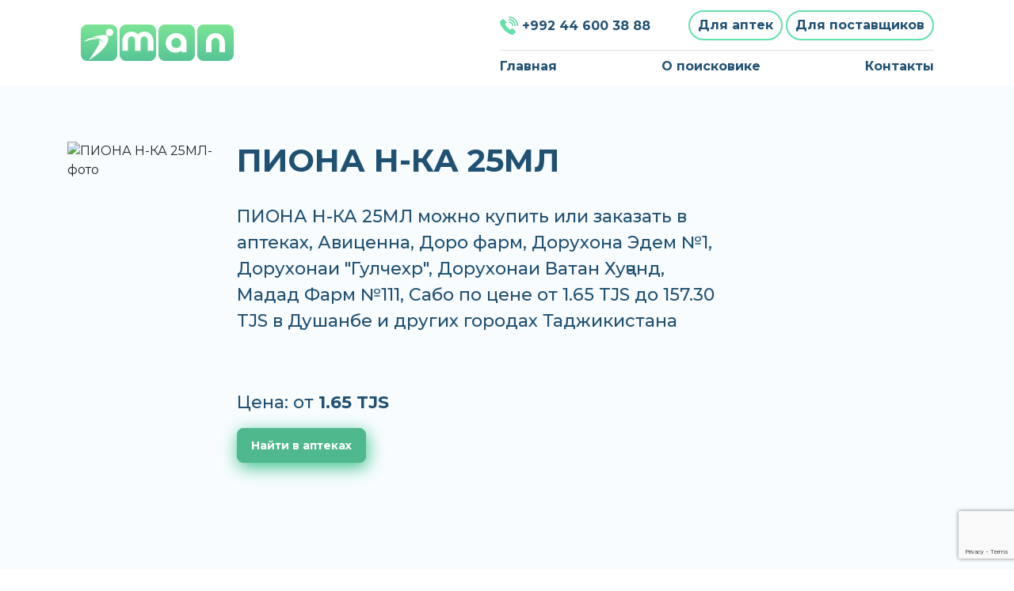

--- FILE ---
content_type: text/html; charset=UTF-8
request_url: https://doru.tj/product/13629757-piona-n-ka-25ml
body_size: 6176
content:
<!DOCTYPE html>
<html lang="ru"  prefix="og: http://ogp.me/ns#" ng-app="MyApteka"  ng-controller="MapController">
<head  prefix="og: http://ogp.me/ns#">

    <meta charset="utf-8">
    <meta http-equiv="X-UA-Compatible" content="IE=edge">
    <meta name="viewport" content="width=device-width, initial-scale=1">
    <link rel="icon" type="image/png" href="/public/favicon.png" />

    <title>ПИОНА Н-КА 25МЛ купить у аптек в маркетплейсе Доруи Ман</title>
    <meta name="keywords" content="ПИОНА, Н-КА, 25МЛ, от 4.50 сомони, id 13629757, цена 4.50 TJS, купить"/>
    <meta name="description" content="ПИОНА Н-КА 25МЛ можно купить или заказать в аптеках, Авиценна, Доро фарм, Дорухона Эдем №1, Дорухонаи Гулчехр, Дорухонаи Ватан Хуҷанд, Мадад Фарм №111, Сабо по цене от 1.65 TJS до 157.30 TJS в Душанбе и других городах Таджикистана"/>
    <meta name="robots" content="index,follow"/>
    <link rel="canonical" href="https://doru.tj/product/13629757-piona-n-ka-25ml" />
        <meta name="csrf_token" content="ac91ed60d6d4db00a160f02d85cc3862">
    <!-- Scripts -->
	<!--
    <script src="https://doru.tj/public/assets/js/app.js" defer></script>
		-->
    <link href="https://doru.tj/public/assets/css/fa.css" rel="stylesheet" type="text/css">
    <link href="https://doru.tj/public/assets/bootstrap/css/bootstrap.min.css" rel="stylesheet" type="text/css">
    <link href="https://doru.tj/public/assets/libs/datatables/dataTables.bootstrap4.css" rel="stylesheet" type="text/css"/>
    <link href="https://doru.tj/public/assets/libs/datatables/responsive.bootstrap4.css" rel="stylesheet" type="text/css"/>
    <link href="https://doru.tj/public/assets/libs/datatables/buttons.bootstrap4.css" rel="stylesheet" type="text/css"/>
    <link href="https://doru.tj/public/assets/bootstrap/bootstrap-tagsinput/bootstrap-tagsinput.css" rel="stylesheet" type="text/css">
    <link href="https://doru.tj/public/assets/bootstrap/bootstrap-select/bootstrap-select.min.css" rel="stylesheet" type="text/css">
    <link href="https://doru.tj/public/assets/libs/jquery-nice-select/css/nice-select.css" rel="stylesheet" type="text/css"/>

    <link type="text/css" rel="stylesheet" href="https://doru.tj/public/assets/libs/simplePagination/simplePagination.css"/>

    <link href="https://doru.tj/public/assets/css/style.css?1" rel="stylesheet" type="text/css">

    <script type="text/javascript" src="https://doru.tj/public/assets/js/jquery-2.2.1.min.js"></script>
    <script src="https://unpkg.com/micromodal/dist/micromodal.min.js"></script>


    <link rel="preconnect" href="https://fonts.googleapis.com">
<link rel="preconnect" href="https://fonts.gstatic.com" crossorigin>
<link href="https://fonts.googleapis.com/css2?family=Montserrat:ital,wght@0,300;0,400;0,500;0,600;0,700;0,900;1,700&display=swap" rel="stylesheet">

    <!-- Google tag (gtag.js) -->
    <script async src="https://www.googletagmanager.com/gtag/js?id=G-QCZ4HM902B"></script>
    <script>
        window.dataLayer = window.dataLayer || [];
        function gtag(){dataLayer.push(arguments);}
        gtag('js', new Date());

        gtag('config', 'G-QCZ4HM902B');
    </script>

</head>
<body>
<header>


    <div class="container">
        <!-- Fixed navbar -->
        <nav class="navbar navbar-expand-md navbar-light">

            <a href="https://doru.tj/" class="navbar-brand"><img src="https://doru.tj/public/assets/img/logo.svg" alt="Main logo"></a>
            <button class="navbar-toggler" type="button" data-toggle="collapse" data-target="#navbarCollapse" aria-controls="navbarCollapse" aria-expanded="false" aria-label="Toggle navigation">
                <span class="navbar-toggler-icon"></span>
            </button>

            <div class="collapse navbar-collapse" id="navbarCollapse">

                <div class="d-flex flex-column ml-auto">
                    <ul class="navbar-nav horizontalLine justify-content-between mb-2 pb-2">
                        <li class="nav-item mr-5 mt-2">
                            <a href="tel:+992 44 600 38 88" class="blue-dark"><img src="https://doru.tj/public/assets/img/icons/phone_header.svg" class="img-responsive icons" alt="Phone icons">+992 44 600 38 88</a>
                        </li>
                        <li class="nav-item">
                            <a type="button" class="blue-dark sign_border mb-1" href="https://doru.tj/admin_apteka">Для аптек</a>
                            <a type="button" class="blue-dark sign_border" href="javascript:void(0)">Для поставщиков</a>
                        </li>
                    </ul>

                    <ul class="navbar-nav justify-content-between">
                        <li class="nav-item mr-3">
                            <a href="https://doru.tj/"  class="blue-dark">Главная</a>
                        </li>
                        <li class="nav-item mr-3">
                            <a href="https://doru.tj/about-us"  class="blue-dark">О поисковике</a>
                        </li>
                        <li class="nav-item">
                            <a href="https://doru.tj/feedback"  class="blue-dark">Контакты</a>
                        </li>
                    </ul>

                </div>


            </div>
        </nav>
    </div>

</header>

<section class="bg-light-color">
    <div class="about_us_section">
        <div class="container">

            <style>
                .marquiz__button{display:inline-block;font-weight:500;text-align:center;vertical-align:middle;-webkit-user-select:none;-moz-user-select:none;-ms-user-select:none;user-select:none;transition:all .2s ease-out;color:var(--marquiz-button-text-color,#fff) !important;border:1px solid var(--marquiz-button-color,#d34085);background-color:var(--marquiz-button-color,#d34085);padding:18px 21px;font-size:22px;line-height:1;cursor:pointer;text-decoration:none !important;overflow:hidden;position:relative}.marquiz__button:hover,.marquiz__button:focus{color:var(--marquiz-button-text-color,#fff) !important;filter:brightness(105%);text-decoration:none !important}.marquiz__button_shadow{box-shadow:1.7px 5.8px 21px 0 var(--marquiz-button-alpha-color,var(--marquiz-button-color))}.marquiz__button_blicked:after{content:'';position:absolute;top:-50%;bottom:-50%;background:linear-gradient(90deg,rgba(255,255,255,0.1),rgba(255,255,255,0.6) 100%);width:45px;transform:skewX(-22deg);left:-65%;animation-name:blick;animation-duration:3s;animation-iteration-count:infinite}@keyframes blick{60%{left:100%}to{left:130%}}.marquiz__button_rounded{border-radius:50px}.marquiz__button_fixed{transition:none;height:48px;line-height:1.5;box-sizing:border-box;white-space:nowrap;display:-ms-inline-flexbox;display:inline-flex;padding:7px 20px 7px 7px;font-size:19px}.marquiz__button_fixed span{display:-ms-flexbox;display:flex;-ms-flex-pack:center;justify-content:center;-ms-flex-align:center;align-items:center}@media (max-width:768px){.marquiz__button_fixed{display:-ms-flexbox;display:flex;-ms-flex-pack:center;justify-content:center;-ms-flex-align:center;align-items:center;transform:none !important;width:55px;height:55px;line-height:55px;border-radius:50px !important;bottom:20px;top:auto !important}.marquiz__button_fixed-left{left:15px !important;padding:0 !important}.marquiz__button_fixed-right{right:15px !important;left:auto !important;padding:0 !important}.marquiz__button_fixed .marquiz__text,.marquiz__button_fixed .script__buttonText{display:none}}.marquiz__button_fixed.marquiz__button_rounded{border-radius:0 0 10px 10px}.marquiz__button_fixed.marquiz__button_shadow{box-shadow:1.7px 5.8px 21px 0 var(--marquiz-button-alpha-color,var(--marquiz-button-color))}.marquiz__button_fixed-left{position:fixed;left:0;transform:rotate(-90deg) translate(-40.2%,0%);transform-origin:calc(0% - 1px) 0%;top:50%;z-index:99999;border-radius:4px}.marquiz__button_fixed-left.marquiz__button_rounded{border-radius:0 0 4px 4px}.marquiz__button_fixed-right{position:fixed;left:calc(100% - 48px);-ms-flex-direction:row-reverse;flex-direction:row-reverse;transform:rotate(-90deg) translate(-40.2%,0%);transform-origin:calc(0% - 1px) 0%;top:50%;padding:7px 20px 7px 7px;z-index:99999}.marquiz__button_fixed-right.marquiz__button_rounded{border-radius:4px 4px 0 0}.marquiz__button_fixed .icon-quiz{height:32px;width:32px;padding:7px 5px 7px 7px;border-radius:4px;background:var(--color-text,#fff);box-sizing:border-box;transform:rotate(90deg);margin-right:12px}.marquiz__button_fixed .icon-quiz path{fill:var(--color,var(--marquiz-button-color,#d34085))}@media (max-width:768px){.marquiz__button_fixed .icon-quiz{height:30px;width:30px;margin-right:0 !important;transform:rotate(0) !important}}
            </style>

            <div class="row">

                <div class="col-md-9">
                    <div class="row">
                        <div class="col-lg-3 col-12 col-sm-12 col-md-3 d-none d-lg-block d-md-block d-xl-block">
                            <div class="product-image pb-2 mb-2">
                                <img class="img-fluid" src="https://placehold.co/250x250?text=Без+Фото" alt="ПИОНА Н-КА 25МЛ-фото"/>
                            </div>
                        </div>
                        <div class="col-12 col-lg-9 col-sm-12 col-md-9">
                            <h1 class="font-weight-bold">ПИОНА Н-КА 25МЛ</h1>

                            <p>
                                ПИОНА Н-КА 25МЛ можно купить или заказать в аптеках, Авиценна, Доро фарм, Дорухона Эдем №1, Дорухонаи "Гулчехр", Дорухонаи Ватан Хуҷанд, Мадад Фарм №111, Сабо по цене от 1.65 TJS до 157.30 TJS в Душанбе и других городах Таджикистана                            </p>
                            <div>
                                <p class="d-inline price-label">Цена: от <strong class="price-value">1.65 TJS</strong>
                                                                                                            &nbsp;&nbsp;&nbsp;
                                <div class="pt-3">
                                    <form id="searchform" rel="nofollow" method="post" class="d-inline" action="/find">
                                        <input type="hidden" name="name" value="ПИОНА Н-КА 25МЛ">
                                        <input type="hidden" name="from" value="product">
                                        <input type="hidden" name="latitude" value="">
                                        <input type="hidden" name="longitude" value="">
                                        <input type="hidden" name="referral_id" value="">
                                                                                <input type="hidden" name="csrf_token" value="ac91ed60d6d4db00a160f02d85cc3862" />
                                        <button type="submit" class="marquiz__button marquiz__button_blicked marquiz__button_shadow"
                                                data-fixed-side="" data-alpha-color="rgb(0, 0, 0);"
                                                data-color="#fd6300"
                                                data-text-color="#ffffff"
                                                style="--marquiz-button-color:#50b88d; --marquiz-button-text-color:#ffffff; --marquiz-button-alpha-color:rgb(63,194,140); padding: 14px 17px; font-size: 14px; font-weight: bold;border-radius: 8px;">Найти в аптеках</button>
                                    </form>
                                </div>
                                                                                              </p>
                            </div>
                        </div>
                    </div>

                </div>


                <!--
                <div class="col-md-4">
                    Также найдите лекарства в этих городах

                    <ul class="list-unstyled">
                                                    <li><a href="/find?word=%D0%BF%D0%B8%D0%BE%D0%BD%D0%B0+%D0%BD-%D0%BA%D0%B0+25%D0%BC%D0%BB&city="></a> </li>
                                                    <li><a href="/find?word=%D0%BF%D0%B8%D0%BE%D0%BD%D0%B0+%D0%BD-%D0%BA%D0%B0+25%D0%BC%D0%BB&city="></a> </li>
                                                    <li><a href="/find?word=%D0%BF%D0%B8%D0%BE%D0%BD%D0%B0+%D0%BD-%D0%BA%D0%B0+25%D0%BC%D0%BB&city="></a> </li>
                                                    <li><a href="/find?word=%D0%BF%D0%B8%D0%BE%D0%BD%D0%B0+%D0%BD-%D0%BA%D0%B0+25%D0%BC%D0%BB&city="></a> </li>
                                                    <li><a href="/find?word=%D0%BF%D0%B8%D0%BE%D0%BD%D0%B0+%D0%BD-%D0%BA%D0%B0+25%D0%BC%D0%BB&city="></a> </li>
                                                    <li><a href="/find?word=%D0%BF%D0%B8%D0%BE%D0%BD%D0%B0+%D0%BD-%D0%BA%D0%B0+25%D0%BC%D0%BB&city="></a> </li>
                                                    <li><a href="/find?word=%D0%BF%D0%B8%D0%BE%D0%BD%D0%B0+%D0%BD-%D0%BA%D0%B0+25%D0%BC%D0%BB&city="></a> </li>
                                                    <li><a href="/find?word=%D0%BF%D0%B8%D0%BE%D0%BD%D0%B0+%D0%BD-%D0%BA%D0%B0+25%D0%BC%D0%BB&city="></a> </li>
                                                    <li><a href="/find?word=%D0%BF%D0%B8%D0%BE%D0%BD%D0%B0+%D0%BD-%D0%BA%D0%B0+25%D0%BC%D0%BB&city="></a> </li>
                                                    <li><a href="/find?word=%D0%BF%D0%B8%D0%BE%D0%BD%D0%B0+%D0%BD-%D0%BA%D0%B0+25%D0%BC%D0%BB&city="></a> </li>
                                                    <li><a href="/find?word=%D0%BF%D0%B8%D0%BE%D0%BD%D0%B0+%D0%BD-%D0%BA%D0%B0+25%D0%BC%D0%BB&city="></a> </li>
                                                    <li><a href="/find?word=%D0%BF%D0%B8%D0%BE%D0%BD%D0%B0+%D0%BD-%D0%BA%D0%B0+25%D0%BC%D0%BB&city="></a> </li>
                                                    <li><a href="/find?word=%D0%BF%D0%B8%D0%BE%D0%BD%D0%B0+%D0%BD-%D0%BA%D0%B0+25%D0%BC%D0%BB&city="></a> </li>
                                                    <li><a href="/find?word=%D0%BF%D0%B8%D0%BE%D0%BD%D0%B0+%D0%BD-%D0%BA%D0%B0+25%D0%BC%D0%BB&city="></a> </li>
                                                    <li><a href="/find?word=%D0%BF%D0%B8%D0%BE%D0%BD%D0%B0+%D0%BD-%D0%BA%D0%B0+25%D0%BC%D0%BB&city="></a> </li>
                                                    <li><a href="/find?word=%D0%BF%D0%B8%D0%BE%D0%BD%D0%B0+%D0%BD-%D0%BA%D0%B0+25%D0%BC%D0%BB&city="></a> </li>
                                                    <li><a href="/find?word=%D0%BF%D0%B8%D0%BE%D0%BD%D0%B0+%D0%BD-%D0%BA%D0%B0+25%D0%BC%D0%BB&city="></a> </li>
                                                    <li><a href="/find?word=%D0%BF%D0%B8%D0%BE%D0%BD%D0%B0+%D0%BD-%D0%BA%D0%B0+25%D0%BC%D0%BB&city="></a> </li>
                                                    <li><a href="/find?word=%D0%BF%D0%B8%D0%BE%D0%BD%D0%B0+%D0%BD-%D0%BA%D0%B0+25%D0%BC%D0%BB&city="></a> </li>
                                                    <li><a href="/find?word=%D0%BF%D0%B8%D0%BE%D0%BD%D0%B0+%D0%BD-%D0%BA%D0%B0+25%D0%BC%D0%BB&city="></a> </li>
                                                    <li><a href="/find?word=%D0%BF%D0%B8%D0%BE%D0%BD%D0%B0+%D0%BD-%D0%BA%D0%B0+25%D0%BC%D0%BB&city="></a> </li>
                                                    <li><a href="/find?word=%D0%BF%D0%B8%D0%BE%D0%BD%D0%B0+%D0%BD-%D0%BA%D0%B0+25%D0%BC%D0%BB&city="></a> </li>
                                                    <li><a href="/find?word=%D0%BF%D0%B8%D0%BE%D0%BD%D0%B0+%D0%BD-%D0%BA%D0%B0+25%D0%BC%D0%BB&city="></a> </li>
                                                    <li><a href="/find?word=%D0%BF%D0%B8%D0%BE%D0%BD%D0%B0+%D0%BD-%D0%BA%D0%B0+25%D0%BC%D0%BB&city="></a> </li>
                                                    <li><a href="/find?word=%D0%BF%D0%B8%D0%BE%D0%BD%D0%B0+%D0%BD-%D0%BA%D0%B0+25%D0%BC%D0%BB&city="></a> </li>
                                                    <li><a href="/find?word=%D0%BF%D0%B8%D0%BE%D0%BD%D0%B0+%D0%BD-%D0%BA%D0%B0+25%D0%BC%D0%BB&city="></a> </li>
                                                    <li><a href="/find?word=%D0%BF%D0%B8%D0%BE%D0%BD%D0%B0+%D0%BD-%D0%BA%D0%B0+25%D0%BC%D0%BB&city="></a> </li>
                                                    <li><a href="/find?word=%D0%BF%D0%B8%D0%BE%D0%BD%D0%B0+%D0%BD-%D0%BA%D0%B0+25%D0%BC%D0%BB&city="></a> </li>
                                                    <li><a href="/find?word=%D0%BF%D0%B8%D0%BE%D0%BD%D0%B0+%D0%BD-%D0%BA%D0%B0+25%D0%BC%D0%BB&city="></a> </li>
                                                    <li><a href="/find?word=%D0%BF%D0%B8%D0%BE%D0%BD%D0%B0+%D0%BD-%D0%BA%D0%B0+25%D0%BC%D0%BB&city="></a> </li>
                                                    <li><a href="/find?word=%D0%BF%D0%B8%D0%BE%D0%BD%D0%B0+%D0%BD-%D0%BA%D0%B0+25%D0%BC%D0%BB&city="></a> </li>
                                                    <li><a href="/find?word=%D0%BF%D0%B8%D0%BE%D0%BD%D0%B0+%D0%BD-%D0%BA%D0%B0+25%D0%BC%D0%BB&city="></a> </li>
                                                    <li><a href="/find?word=%D0%BF%D0%B8%D0%BE%D0%BD%D0%B0+%D0%BD-%D0%BA%D0%B0+25%D0%BC%D0%BB&city="></a> </li>
                                                    <li><a href="/find?word=%D0%BF%D0%B8%D0%BE%D0%BD%D0%B0+%D0%BD-%D0%BA%D0%B0+25%D0%BC%D0%BB&city="></a> </li>
                                                    <li><a href="/find?word=%D0%BF%D0%B8%D0%BE%D0%BD%D0%B0+%D0%BD-%D0%BA%D0%B0+25%D0%BC%D0%BB&city="></a> </li>
                                                    <li><a href="/find?word=%D0%BF%D0%B8%D0%BE%D0%BD%D0%B0+%D0%BD-%D0%BA%D0%B0+25%D0%BC%D0%BB&city="></a> </li>
                                                    <li><a href="/find?word=%D0%BF%D0%B8%D0%BE%D0%BD%D0%B0+%D0%BD-%D0%BA%D0%B0+25%D0%BC%D0%BB&city="></a> </li>
                                                    <li><a href="/find?word=%D0%BF%D0%B8%D0%BE%D0%BD%D0%B0+%D0%BD-%D0%BA%D0%B0+25%D0%BC%D0%BB&city="></a> </li>
                                                    <li><a href="/find?word=%D0%BF%D0%B8%D0%BE%D0%BD%D0%B0+%D0%BD-%D0%BA%D0%B0+25%D0%BC%D0%BB&city="></a> </li>
                                            </ul>
                </div>
                -->
            </div>

        </div>
    </div>
</section>

<script>
    $(document).ready(function (){

        if (navigator.geolocation) {
            navigator.geolocation.getCurrentPosition(locationSuccess);
        } else {
            console.log('Your browser does not support location data retrieval.');
        }

        function locationSuccess(position) {
            let latitude = position.coords.latitude;
            let longitude = position.coords.longitude;
            $(document).find('input[name=latitude]').val(latitude);
            $(document).find('input[name=longitude]').val(longitude);
            //$("#locationData").html("Latitude: " + latitude + "<br>Longitude: " + longitude);
        }

    })
</script>
<footer>
    <div class="container">
        <div id="locationData"></div>
        <div class="row">
            <div class="col-sm-12 col-md-6 col-lg-3">
                <img class="mb-2" src="https://doru.tj/public/assets/img/items/i-man-logo-footer.svg" alt="Logo banner">
                <div class="clearfix">&nbsp;</div>
                <img src="https://doru.tj/public/assets/img/qrcode.png" alt="qrcode" width="130px">
            </div>
            <div class="col-sm-12 col-md-6 col-lg-3">
                <h3>Контакты</h3>
                <p><img src="https://doru.tj/public/assets/img/icons/footer_phone.svg" class="__icons__" alt="Phone">+992 44 600 38 88</p>
                <p><img src="https://doru.tj/public/assets/img/icons/footer_envelope.svg" class="__icons__" alt="Envelope"><a href="/cdn-cgi/l/email-protection" class="__cf_email__" data-cfemail="e38a8d858ca3878c9196cd9789">[email&#160;protected]</a></p>
                <p><img src="https://doru.tj/public/assets/img/icons/footer_map_marker.svg" class="__icons__" alt="Map Marker">Душанбе, Таджикистан</p>
            </div>
            <div class="col-sm-12 col-md-6 col-lg-3">
                <h3>Инфо</h3>
                <ul class="list-unstyled text-small">
                    <li><a class="text-decoration-none" href="/">Главная</a></li>
                    <!--<li><a class="text-decoration-none" href="/apteka/add_store">Добавить аптеку</a></li>-->
                    <li><a class="text-decoration-none" href="/about-us">О поисковике</a></li>
                    <li><a class="text-decoration-none" href="/feedback">Контакты</a></li>
                </ul>
            </div>
            <div class="col-sm-12 col-md-6 col-lg-3 verticalLine">
                <div class="socialMedia">
                    <h3>Соцмедиа</h3>
                    <ul class="social">
                        <li><a href="https://www.instagram.com/dorui.man?igsh=ZG1yb3JuMDVvbnJ2" target="_blank"><img src="https://doru.tj/public/assets/img/social/instagram.png" alt="Instagram"></a></li>
                        <li><a href="https://www.facebook.com/share/1C5WhzYk2K/" target="_blank"><img src="https://doru.tj/public/assets/img/social/facebook.png" alt="Facebook"></a> </li>
                        <li><a href="https://t.me/+XvaMotkZbYM5NmU6" target="_blank"><img src="https://doru.tj/public/assets/img/social/telegram.png" alt="Telegram"></a></li>
                    </ul>

                    <div class="row">
                        <div class="col-12">
                            <a href="https://apps.apple.com/tj/app/doru-iman/id1659594851"><img src="https://doru.tj/public/assets/img/items/app_store.svg" class="mb-3" alt="App Store Logo"></a>
                        </div>
                        <div class="col-12">
                            <a href="https://play.google.com/store/apps/details?id=tjk.apteka.imantj"><img src="https://doru.tj/public/assets/img/items/google_play.svg" alt="Google Play Logo"></a>
                        </div>
                    </div>
                </div>
            </div>
        </div>
    </div>
    <div class="container horizontalLine">
        <div class="d-flex">
            <div class="p-2">
                <span class="text-white">&copy; BY ITSERVICE - Авторские права защищены законом.</span>
            </div>
        </div>
    </div>
</footer>


<script data-cfasync="false" src="/cdn-cgi/scripts/5c5dd728/cloudflare-static/email-decode.min.js"></script><script type="text/javascript" src="https://doru.tj/public/assets/js/angular/angular.min.js"></script>

<script>

    $(document).ready(function() {

        if (navigator.geolocation) {
            navigator.geolocation.getCurrentPosition(locationSuccess);
        } else {
            console.log('Your browser does not support location data retrieval.');
        }

        function locationSuccess(position) {
            let latitude = position.coords.latitude;
            let longitude = position.coords.longitude;
            $(document).find('input[name=latitude]').val(latitude);
            $(document).find('input[name=longitude]').val(longitude);
            //$("#locationData").html("Latitude: " + latitude + "<br>Longitude: " + longitude);
        }
    });
</script>


<script type="text/javascript" src="https://doru.tj/public/assets/js/jquery-migrate-1.2.1.min.js"></script>
<script type="text/javascript" src="https://doru.tj/public/assets/js/jquery-ui.min.js"></script>
<!--<script type="text/javascript" src="assets/bootstrap/js/bootstrap.min.js"></script>-->
<!--<script type="text/javascript" src="assets/js/bootstrap-select.min.js"></script>-->
 <script type="text/javascript" src="https://maps.google.com/maps/api/js?key=AIzaSyCAM8bq7j6qQxLaisKy785QnF_WmJaCPn4&debug=true&root=access_granted&language=ru"></script>
<script type="text/javascript" src="https://doru.tj/public/assets/js/jquery.validate.min.js"></script>
<script type="text/javascript" src="https://doru.tj/public/assets/js/jquery.fitvids.js"></script>
<script type="text/javascript" src="https://doru.tj/public/assets/js/bootstrap-datepicker.js"></script>
<script type="text/javascript" src="https://doru.tj/public/assets/js/icheck.min.js"></script>
<script type="text/javascript" src="https://doru.tj/public/assets/js/owl.carousel.min.js"></script>
<script type="text/javascript" src="https://doru.tj/public/assets/js/jquery.nouislider.all.min.js"></script>
<script type="text/javascript" src="https://doru.tj/public/assets/js/jquery.fancybox.min.js"></script>
<script type="text/javascript" src="https://doru.tj/public/assets/js/ngGeolocation/ngGeolocation.min.js?3"></script>
<!--<script type="text/javascript" src="/application/modules/comments/assets/js/comments.js?32132"></script>-->
<!--<script type="text/javascript" src="rating.js"></script>
<script>
    $("#review").rating({
        "value": 5,
        "stars":5,
        "click": function (e) {
            console.log(e);
            $("#ratingInput").val(e.stars);
        }
    });
</script>-->

<script type="text/javascript" src="https://doru.tj/public/assets/bootstrap/js/bootstrap.bundle.min.js"></script>
<script type="text/javascript" src="https://doru.tj/public/assets/bootstrap/bootstrap-tagsinput/bootstrap-tagsinput.js"></script>

<script src="https://www.google.com/recaptcha/api.js?render=6LfnnGApAAAAAIM881rDgSj4xFfBhAgjsy5-s60R"></script>


    <script>
        $(function (){
            $("#searchform").submit(function (event){
                 event.preventDefault();
                    grecaptcha.ready(function() {
                        grecaptcha.execute('6LfnnGApAAAAAIM881rDgSj4xFfBhAgjsy5-s60R', {action: 'submit'})
                            .then(function(token) {
                                // создаем скрытое поле с токеном
                                let input = document.createElement("input");
                                input.type = "hidden";
                                input.name = "g-recaptcha-response";
                                input.value = token;

                                // добавляем скрытый input в форму
                                document.getElementById("searchform").appendChild(input);

                                // теперь отправляем форму повторно (уже с токеном)
                                document.getElementById("searchform").submit();
                            });
                    });
            });
        })
    </script>


<script>

    $('#contact-form').submit(function(event) {
        event.preventDefault();

        $('.ajaxContactBlock').LoadingOverlay("show");

        grecaptcha.ready(function () {
            grecaptcha.execute('6LfnnGApAAAAAIM881rDgSj4xFfBhAgjsy5-s60R', { action: 'contact' }).then(function (token) {
                var recaptchaResponse = document.getElementById('recaptchaResponse');
                recaptchaResponse.value = token;
                // Make the Ajax call here
                $("#form-error").html("");

                $.ajax({
                    url: 'https://doru.tj/ajax/contact_us',
                    type: 'post',
                    data: $('#contact-form').serialize(),
                    dataType: 'json',
                    success: function(res){
                        if(res.status==1){
                            $("#form-error").html("");
                            $('.ajaxContactBlock').LoadingOverlay("hide");
                            $('.ajaxContactContent').addClass('d-none');
                            $(".ajaxContactSuccess").removeClass('d-none');
                        }else{
                            $("#form-error").html(res.message);
                            $('.ajaxContactBlock').LoadingOverlay("hide");
                        }
                    },
                    error: function(jqXhr, json, errorThrown){
                        $('.ajaxContactBlock').LoadingOverlay("hide");
                    }
                });
            });
        });
    });
</script>



<script type="text/javascript" src="https://doru.tj/public/assets/bootstrap/bootstrap-tagsinput/typeahead.bundle.js"></script>


<script type="text/javascript" src="https://doru.tj/public/assets/bootstrap/bootstrap-select/bootstrap-select.min.js"></script>

<script type="text/javascript" src="https://doru.tj/public/assets/libs/jquery-nice-select/js/jquery.nice-select.min.js"></script>

<script type="text/javascript" src="https://doru.tj/public/assets/libs/simplePagination/simplePagination.js"></script>

<script type="text/javascript" src="https://cdn.jsdelivr.net/npm/gasparesganga-jquery-loading-overlay@2.1.7/dist/loadingoverlay.min.js"></script>

<script type="text/javascript" src="https://doru.tj/public/assets/js/custom.js?323111"></script>


<script type="text/javascript" src="https://doru.tj/public/assets/js/main.js?3231"></script>

<script defer src="https://static.cloudflareinsights.com/beacon.min.js/vcd15cbe7772f49c399c6a5babf22c1241717689176015" integrity="sha512-ZpsOmlRQV6y907TI0dKBHq9Md29nnaEIPlkf84rnaERnq6zvWvPUqr2ft8M1aS28oN72PdrCzSjY4U6VaAw1EQ==" data-cf-beacon='{"version":"2024.11.0","token":"b34f5a410c2e42b0977e26faa7834409","r":1,"server_timing":{"name":{"cfCacheStatus":true,"cfEdge":true,"cfExtPri":true,"cfL4":true,"cfOrigin":true,"cfSpeedBrain":true},"location_startswith":null}}' crossorigin="anonymous"></script>
</body>
</html>


--- FILE ---
content_type: text/html; charset=utf-8
request_url: https://www.google.com/recaptcha/api2/anchor?ar=1&k=6LfnnGApAAAAAIM881rDgSj4xFfBhAgjsy5-s60R&co=aHR0cHM6Ly9kb3J1LnRqOjQ0Mw..&hl=en&v=PoyoqOPhxBO7pBk68S4YbpHZ&size=invisible&anchor-ms=20000&execute-ms=30000&cb=t9xoxu457a
body_size: 48768
content:
<!DOCTYPE HTML><html dir="ltr" lang="en"><head><meta http-equiv="Content-Type" content="text/html; charset=UTF-8">
<meta http-equiv="X-UA-Compatible" content="IE=edge">
<title>reCAPTCHA</title>
<style type="text/css">
/* cyrillic-ext */
@font-face {
  font-family: 'Roboto';
  font-style: normal;
  font-weight: 400;
  font-stretch: 100%;
  src: url(//fonts.gstatic.com/s/roboto/v48/KFO7CnqEu92Fr1ME7kSn66aGLdTylUAMa3GUBHMdazTgWw.woff2) format('woff2');
  unicode-range: U+0460-052F, U+1C80-1C8A, U+20B4, U+2DE0-2DFF, U+A640-A69F, U+FE2E-FE2F;
}
/* cyrillic */
@font-face {
  font-family: 'Roboto';
  font-style: normal;
  font-weight: 400;
  font-stretch: 100%;
  src: url(//fonts.gstatic.com/s/roboto/v48/KFO7CnqEu92Fr1ME7kSn66aGLdTylUAMa3iUBHMdazTgWw.woff2) format('woff2');
  unicode-range: U+0301, U+0400-045F, U+0490-0491, U+04B0-04B1, U+2116;
}
/* greek-ext */
@font-face {
  font-family: 'Roboto';
  font-style: normal;
  font-weight: 400;
  font-stretch: 100%;
  src: url(//fonts.gstatic.com/s/roboto/v48/KFO7CnqEu92Fr1ME7kSn66aGLdTylUAMa3CUBHMdazTgWw.woff2) format('woff2');
  unicode-range: U+1F00-1FFF;
}
/* greek */
@font-face {
  font-family: 'Roboto';
  font-style: normal;
  font-weight: 400;
  font-stretch: 100%;
  src: url(//fonts.gstatic.com/s/roboto/v48/KFO7CnqEu92Fr1ME7kSn66aGLdTylUAMa3-UBHMdazTgWw.woff2) format('woff2');
  unicode-range: U+0370-0377, U+037A-037F, U+0384-038A, U+038C, U+038E-03A1, U+03A3-03FF;
}
/* math */
@font-face {
  font-family: 'Roboto';
  font-style: normal;
  font-weight: 400;
  font-stretch: 100%;
  src: url(//fonts.gstatic.com/s/roboto/v48/KFO7CnqEu92Fr1ME7kSn66aGLdTylUAMawCUBHMdazTgWw.woff2) format('woff2');
  unicode-range: U+0302-0303, U+0305, U+0307-0308, U+0310, U+0312, U+0315, U+031A, U+0326-0327, U+032C, U+032F-0330, U+0332-0333, U+0338, U+033A, U+0346, U+034D, U+0391-03A1, U+03A3-03A9, U+03B1-03C9, U+03D1, U+03D5-03D6, U+03F0-03F1, U+03F4-03F5, U+2016-2017, U+2034-2038, U+203C, U+2040, U+2043, U+2047, U+2050, U+2057, U+205F, U+2070-2071, U+2074-208E, U+2090-209C, U+20D0-20DC, U+20E1, U+20E5-20EF, U+2100-2112, U+2114-2115, U+2117-2121, U+2123-214F, U+2190, U+2192, U+2194-21AE, U+21B0-21E5, U+21F1-21F2, U+21F4-2211, U+2213-2214, U+2216-22FF, U+2308-230B, U+2310, U+2319, U+231C-2321, U+2336-237A, U+237C, U+2395, U+239B-23B7, U+23D0, U+23DC-23E1, U+2474-2475, U+25AF, U+25B3, U+25B7, U+25BD, U+25C1, U+25CA, U+25CC, U+25FB, U+266D-266F, U+27C0-27FF, U+2900-2AFF, U+2B0E-2B11, U+2B30-2B4C, U+2BFE, U+3030, U+FF5B, U+FF5D, U+1D400-1D7FF, U+1EE00-1EEFF;
}
/* symbols */
@font-face {
  font-family: 'Roboto';
  font-style: normal;
  font-weight: 400;
  font-stretch: 100%;
  src: url(//fonts.gstatic.com/s/roboto/v48/KFO7CnqEu92Fr1ME7kSn66aGLdTylUAMaxKUBHMdazTgWw.woff2) format('woff2');
  unicode-range: U+0001-000C, U+000E-001F, U+007F-009F, U+20DD-20E0, U+20E2-20E4, U+2150-218F, U+2190, U+2192, U+2194-2199, U+21AF, U+21E6-21F0, U+21F3, U+2218-2219, U+2299, U+22C4-22C6, U+2300-243F, U+2440-244A, U+2460-24FF, U+25A0-27BF, U+2800-28FF, U+2921-2922, U+2981, U+29BF, U+29EB, U+2B00-2BFF, U+4DC0-4DFF, U+FFF9-FFFB, U+10140-1018E, U+10190-1019C, U+101A0, U+101D0-101FD, U+102E0-102FB, U+10E60-10E7E, U+1D2C0-1D2D3, U+1D2E0-1D37F, U+1F000-1F0FF, U+1F100-1F1AD, U+1F1E6-1F1FF, U+1F30D-1F30F, U+1F315, U+1F31C, U+1F31E, U+1F320-1F32C, U+1F336, U+1F378, U+1F37D, U+1F382, U+1F393-1F39F, U+1F3A7-1F3A8, U+1F3AC-1F3AF, U+1F3C2, U+1F3C4-1F3C6, U+1F3CA-1F3CE, U+1F3D4-1F3E0, U+1F3ED, U+1F3F1-1F3F3, U+1F3F5-1F3F7, U+1F408, U+1F415, U+1F41F, U+1F426, U+1F43F, U+1F441-1F442, U+1F444, U+1F446-1F449, U+1F44C-1F44E, U+1F453, U+1F46A, U+1F47D, U+1F4A3, U+1F4B0, U+1F4B3, U+1F4B9, U+1F4BB, U+1F4BF, U+1F4C8-1F4CB, U+1F4D6, U+1F4DA, U+1F4DF, U+1F4E3-1F4E6, U+1F4EA-1F4ED, U+1F4F7, U+1F4F9-1F4FB, U+1F4FD-1F4FE, U+1F503, U+1F507-1F50B, U+1F50D, U+1F512-1F513, U+1F53E-1F54A, U+1F54F-1F5FA, U+1F610, U+1F650-1F67F, U+1F687, U+1F68D, U+1F691, U+1F694, U+1F698, U+1F6AD, U+1F6B2, U+1F6B9-1F6BA, U+1F6BC, U+1F6C6-1F6CF, U+1F6D3-1F6D7, U+1F6E0-1F6EA, U+1F6F0-1F6F3, U+1F6F7-1F6FC, U+1F700-1F7FF, U+1F800-1F80B, U+1F810-1F847, U+1F850-1F859, U+1F860-1F887, U+1F890-1F8AD, U+1F8B0-1F8BB, U+1F8C0-1F8C1, U+1F900-1F90B, U+1F93B, U+1F946, U+1F984, U+1F996, U+1F9E9, U+1FA00-1FA6F, U+1FA70-1FA7C, U+1FA80-1FA89, U+1FA8F-1FAC6, U+1FACE-1FADC, U+1FADF-1FAE9, U+1FAF0-1FAF8, U+1FB00-1FBFF;
}
/* vietnamese */
@font-face {
  font-family: 'Roboto';
  font-style: normal;
  font-weight: 400;
  font-stretch: 100%;
  src: url(//fonts.gstatic.com/s/roboto/v48/KFO7CnqEu92Fr1ME7kSn66aGLdTylUAMa3OUBHMdazTgWw.woff2) format('woff2');
  unicode-range: U+0102-0103, U+0110-0111, U+0128-0129, U+0168-0169, U+01A0-01A1, U+01AF-01B0, U+0300-0301, U+0303-0304, U+0308-0309, U+0323, U+0329, U+1EA0-1EF9, U+20AB;
}
/* latin-ext */
@font-face {
  font-family: 'Roboto';
  font-style: normal;
  font-weight: 400;
  font-stretch: 100%;
  src: url(//fonts.gstatic.com/s/roboto/v48/KFO7CnqEu92Fr1ME7kSn66aGLdTylUAMa3KUBHMdazTgWw.woff2) format('woff2');
  unicode-range: U+0100-02BA, U+02BD-02C5, U+02C7-02CC, U+02CE-02D7, U+02DD-02FF, U+0304, U+0308, U+0329, U+1D00-1DBF, U+1E00-1E9F, U+1EF2-1EFF, U+2020, U+20A0-20AB, U+20AD-20C0, U+2113, U+2C60-2C7F, U+A720-A7FF;
}
/* latin */
@font-face {
  font-family: 'Roboto';
  font-style: normal;
  font-weight: 400;
  font-stretch: 100%;
  src: url(//fonts.gstatic.com/s/roboto/v48/KFO7CnqEu92Fr1ME7kSn66aGLdTylUAMa3yUBHMdazQ.woff2) format('woff2');
  unicode-range: U+0000-00FF, U+0131, U+0152-0153, U+02BB-02BC, U+02C6, U+02DA, U+02DC, U+0304, U+0308, U+0329, U+2000-206F, U+20AC, U+2122, U+2191, U+2193, U+2212, U+2215, U+FEFF, U+FFFD;
}
/* cyrillic-ext */
@font-face {
  font-family: 'Roboto';
  font-style: normal;
  font-weight: 500;
  font-stretch: 100%;
  src: url(//fonts.gstatic.com/s/roboto/v48/KFO7CnqEu92Fr1ME7kSn66aGLdTylUAMa3GUBHMdazTgWw.woff2) format('woff2');
  unicode-range: U+0460-052F, U+1C80-1C8A, U+20B4, U+2DE0-2DFF, U+A640-A69F, U+FE2E-FE2F;
}
/* cyrillic */
@font-face {
  font-family: 'Roboto';
  font-style: normal;
  font-weight: 500;
  font-stretch: 100%;
  src: url(//fonts.gstatic.com/s/roboto/v48/KFO7CnqEu92Fr1ME7kSn66aGLdTylUAMa3iUBHMdazTgWw.woff2) format('woff2');
  unicode-range: U+0301, U+0400-045F, U+0490-0491, U+04B0-04B1, U+2116;
}
/* greek-ext */
@font-face {
  font-family: 'Roboto';
  font-style: normal;
  font-weight: 500;
  font-stretch: 100%;
  src: url(//fonts.gstatic.com/s/roboto/v48/KFO7CnqEu92Fr1ME7kSn66aGLdTylUAMa3CUBHMdazTgWw.woff2) format('woff2');
  unicode-range: U+1F00-1FFF;
}
/* greek */
@font-face {
  font-family: 'Roboto';
  font-style: normal;
  font-weight: 500;
  font-stretch: 100%;
  src: url(//fonts.gstatic.com/s/roboto/v48/KFO7CnqEu92Fr1ME7kSn66aGLdTylUAMa3-UBHMdazTgWw.woff2) format('woff2');
  unicode-range: U+0370-0377, U+037A-037F, U+0384-038A, U+038C, U+038E-03A1, U+03A3-03FF;
}
/* math */
@font-face {
  font-family: 'Roboto';
  font-style: normal;
  font-weight: 500;
  font-stretch: 100%;
  src: url(//fonts.gstatic.com/s/roboto/v48/KFO7CnqEu92Fr1ME7kSn66aGLdTylUAMawCUBHMdazTgWw.woff2) format('woff2');
  unicode-range: U+0302-0303, U+0305, U+0307-0308, U+0310, U+0312, U+0315, U+031A, U+0326-0327, U+032C, U+032F-0330, U+0332-0333, U+0338, U+033A, U+0346, U+034D, U+0391-03A1, U+03A3-03A9, U+03B1-03C9, U+03D1, U+03D5-03D6, U+03F0-03F1, U+03F4-03F5, U+2016-2017, U+2034-2038, U+203C, U+2040, U+2043, U+2047, U+2050, U+2057, U+205F, U+2070-2071, U+2074-208E, U+2090-209C, U+20D0-20DC, U+20E1, U+20E5-20EF, U+2100-2112, U+2114-2115, U+2117-2121, U+2123-214F, U+2190, U+2192, U+2194-21AE, U+21B0-21E5, U+21F1-21F2, U+21F4-2211, U+2213-2214, U+2216-22FF, U+2308-230B, U+2310, U+2319, U+231C-2321, U+2336-237A, U+237C, U+2395, U+239B-23B7, U+23D0, U+23DC-23E1, U+2474-2475, U+25AF, U+25B3, U+25B7, U+25BD, U+25C1, U+25CA, U+25CC, U+25FB, U+266D-266F, U+27C0-27FF, U+2900-2AFF, U+2B0E-2B11, U+2B30-2B4C, U+2BFE, U+3030, U+FF5B, U+FF5D, U+1D400-1D7FF, U+1EE00-1EEFF;
}
/* symbols */
@font-face {
  font-family: 'Roboto';
  font-style: normal;
  font-weight: 500;
  font-stretch: 100%;
  src: url(//fonts.gstatic.com/s/roboto/v48/KFO7CnqEu92Fr1ME7kSn66aGLdTylUAMaxKUBHMdazTgWw.woff2) format('woff2');
  unicode-range: U+0001-000C, U+000E-001F, U+007F-009F, U+20DD-20E0, U+20E2-20E4, U+2150-218F, U+2190, U+2192, U+2194-2199, U+21AF, U+21E6-21F0, U+21F3, U+2218-2219, U+2299, U+22C4-22C6, U+2300-243F, U+2440-244A, U+2460-24FF, U+25A0-27BF, U+2800-28FF, U+2921-2922, U+2981, U+29BF, U+29EB, U+2B00-2BFF, U+4DC0-4DFF, U+FFF9-FFFB, U+10140-1018E, U+10190-1019C, U+101A0, U+101D0-101FD, U+102E0-102FB, U+10E60-10E7E, U+1D2C0-1D2D3, U+1D2E0-1D37F, U+1F000-1F0FF, U+1F100-1F1AD, U+1F1E6-1F1FF, U+1F30D-1F30F, U+1F315, U+1F31C, U+1F31E, U+1F320-1F32C, U+1F336, U+1F378, U+1F37D, U+1F382, U+1F393-1F39F, U+1F3A7-1F3A8, U+1F3AC-1F3AF, U+1F3C2, U+1F3C4-1F3C6, U+1F3CA-1F3CE, U+1F3D4-1F3E0, U+1F3ED, U+1F3F1-1F3F3, U+1F3F5-1F3F7, U+1F408, U+1F415, U+1F41F, U+1F426, U+1F43F, U+1F441-1F442, U+1F444, U+1F446-1F449, U+1F44C-1F44E, U+1F453, U+1F46A, U+1F47D, U+1F4A3, U+1F4B0, U+1F4B3, U+1F4B9, U+1F4BB, U+1F4BF, U+1F4C8-1F4CB, U+1F4D6, U+1F4DA, U+1F4DF, U+1F4E3-1F4E6, U+1F4EA-1F4ED, U+1F4F7, U+1F4F9-1F4FB, U+1F4FD-1F4FE, U+1F503, U+1F507-1F50B, U+1F50D, U+1F512-1F513, U+1F53E-1F54A, U+1F54F-1F5FA, U+1F610, U+1F650-1F67F, U+1F687, U+1F68D, U+1F691, U+1F694, U+1F698, U+1F6AD, U+1F6B2, U+1F6B9-1F6BA, U+1F6BC, U+1F6C6-1F6CF, U+1F6D3-1F6D7, U+1F6E0-1F6EA, U+1F6F0-1F6F3, U+1F6F7-1F6FC, U+1F700-1F7FF, U+1F800-1F80B, U+1F810-1F847, U+1F850-1F859, U+1F860-1F887, U+1F890-1F8AD, U+1F8B0-1F8BB, U+1F8C0-1F8C1, U+1F900-1F90B, U+1F93B, U+1F946, U+1F984, U+1F996, U+1F9E9, U+1FA00-1FA6F, U+1FA70-1FA7C, U+1FA80-1FA89, U+1FA8F-1FAC6, U+1FACE-1FADC, U+1FADF-1FAE9, U+1FAF0-1FAF8, U+1FB00-1FBFF;
}
/* vietnamese */
@font-face {
  font-family: 'Roboto';
  font-style: normal;
  font-weight: 500;
  font-stretch: 100%;
  src: url(//fonts.gstatic.com/s/roboto/v48/KFO7CnqEu92Fr1ME7kSn66aGLdTylUAMa3OUBHMdazTgWw.woff2) format('woff2');
  unicode-range: U+0102-0103, U+0110-0111, U+0128-0129, U+0168-0169, U+01A0-01A1, U+01AF-01B0, U+0300-0301, U+0303-0304, U+0308-0309, U+0323, U+0329, U+1EA0-1EF9, U+20AB;
}
/* latin-ext */
@font-face {
  font-family: 'Roboto';
  font-style: normal;
  font-weight: 500;
  font-stretch: 100%;
  src: url(//fonts.gstatic.com/s/roboto/v48/KFO7CnqEu92Fr1ME7kSn66aGLdTylUAMa3KUBHMdazTgWw.woff2) format('woff2');
  unicode-range: U+0100-02BA, U+02BD-02C5, U+02C7-02CC, U+02CE-02D7, U+02DD-02FF, U+0304, U+0308, U+0329, U+1D00-1DBF, U+1E00-1E9F, U+1EF2-1EFF, U+2020, U+20A0-20AB, U+20AD-20C0, U+2113, U+2C60-2C7F, U+A720-A7FF;
}
/* latin */
@font-face {
  font-family: 'Roboto';
  font-style: normal;
  font-weight: 500;
  font-stretch: 100%;
  src: url(//fonts.gstatic.com/s/roboto/v48/KFO7CnqEu92Fr1ME7kSn66aGLdTylUAMa3yUBHMdazQ.woff2) format('woff2');
  unicode-range: U+0000-00FF, U+0131, U+0152-0153, U+02BB-02BC, U+02C6, U+02DA, U+02DC, U+0304, U+0308, U+0329, U+2000-206F, U+20AC, U+2122, U+2191, U+2193, U+2212, U+2215, U+FEFF, U+FFFD;
}
/* cyrillic-ext */
@font-face {
  font-family: 'Roboto';
  font-style: normal;
  font-weight: 900;
  font-stretch: 100%;
  src: url(//fonts.gstatic.com/s/roboto/v48/KFO7CnqEu92Fr1ME7kSn66aGLdTylUAMa3GUBHMdazTgWw.woff2) format('woff2');
  unicode-range: U+0460-052F, U+1C80-1C8A, U+20B4, U+2DE0-2DFF, U+A640-A69F, U+FE2E-FE2F;
}
/* cyrillic */
@font-face {
  font-family: 'Roboto';
  font-style: normal;
  font-weight: 900;
  font-stretch: 100%;
  src: url(//fonts.gstatic.com/s/roboto/v48/KFO7CnqEu92Fr1ME7kSn66aGLdTylUAMa3iUBHMdazTgWw.woff2) format('woff2');
  unicode-range: U+0301, U+0400-045F, U+0490-0491, U+04B0-04B1, U+2116;
}
/* greek-ext */
@font-face {
  font-family: 'Roboto';
  font-style: normal;
  font-weight: 900;
  font-stretch: 100%;
  src: url(//fonts.gstatic.com/s/roboto/v48/KFO7CnqEu92Fr1ME7kSn66aGLdTylUAMa3CUBHMdazTgWw.woff2) format('woff2');
  unicode-range: U+1F00-1FFF;
}
/* greek */
@font-face {
  font-family: 'Roboto';
  font-style: normal;
  font-weight: 900;
  font-stretch: 100%;
  src: url(//fonts.gstatic.com/s/roboto/v48/KFO7CnqEu92Fr1ME7kSn66aGLdTylUAMa3-UBHMdazTgWw.woff2) format('woff2');
  unicode-range: U+0370-0377, U+037A-037F, U+0384-038A, U+038C, U+038E-03A1, U+03A3-03FF;
}
/* math */
@font-face {
  font-family: 'Roboto';
  font-style: normal;
  font-weight: 900;
  font-stretch: 100%;
  src: url(//fonts.gstatic.com/s/roboto/v48/KFO7CnqEu92Fr1ME7kSn66aGLdTylUAMawCUBHMdazTgWw.woff2) format('woff2');
  unicode-range: U+0302-0303, U+0305, U+0307-0308, U+0310, U+0312, U+0315, U+031A, U+0326-0327, U+032C, U+032F-0330, U+0332-0333, U+0338, U+033A, U+0346, U+034D, U+0391-03A1, U+03A3-03A9, U+03B1-03C9, U+03D1, U+03D5-03D6, U+03F0-03F1, U+03F4-03F5, U+2016-2017, U+2034-2038, U+203C, U+2040, U+2043, U+2047, U+2050, U+2057, U+205F, U+2070-2071, U+2074-208E, U+2090-209C, U+20D0-20DC, U+20E1, U+20E5-20EF, U+2100-2112, U+2114-2115, U+2117-2121, U+2123-214F, U+2190, U+2192, U+2194-21AE, U+21B0-21E5, U+21F1-21F2, U+21F4-2211, U+2213-2214, U+2216-22FF, U+2308-230B, U+2310, U+2319, U+231C-2321, U+2336-237A, U+237C, U+2395, U+239B-23B7, U+23D0, U+23DC-23E1, U+2474-2475, U+25AF, U+25B3, U+25B7, U+25BD, U+25C1, U+25CA, U+25CC, U+25FB, U+266D-266F, U+27C0-27FF, U+2900-2AFF, U+2B0E-2B11, U+2B30-2B4C, U+2BFE, U+3030, U+FF5B, U+FF5D, U+1D400-1D7FF, U+1EE00-1EEFF;
}
/* symbols */
@font-face {
  font-family: 'Roboto';
  font-style: normal;
  font-weight: 900;
  font-stretch: 100%;
  src: url(//fonts.gstatic.com/s/roboto/v48/KFO7CnqEu92Fr1ME7kSn66aGLdTylUAMaxKUBHMdazTgWw.woff2) format('woff2');
  unicode-range: U+0001-000C, U+000E-001F, U+007F-009F, U+20DD-20E0, U+20E2-20E4, U+2150-218F, U+2190, U+2192, U+2194-2199, U+21AF, U+21E6-21F0, U+21F3, U+2218-2219, U+2299, U+22C4-22C6, U+2300-243F, U+2440-244A, U+2460-24FF, U+25A0-27BF, U+2800-28FF, U+2921-2922, U+2981, U+29BF, U+29EB, U+2B00-2BFF, U+4DC0-4DFF, U+FFF9-FFFB, U+10140-1018E, U+10190-1019C, U+101A0, U+101D0-101FD, U+102E0-102FB, U+10E60-10E7E, U+1D2C0-1D2D3, U+1D2E0-1D37F, U+1F000-1F0FF, U+1F100-1F1AD, U+1F1E6-1F1FF, U+1F30D-1F30F, U+1F315, U+1F31C, U+1F31E, U+1F320-1F32C, U+1F336, U+1F378, U+1F37D, U+1F382, U+1F393-1F39F, U+1F3A7-1F3A8, U+1F3AC-1F3AF, U+1F3C2, U+1F3C4-1F3C6, U+1F3CA-1F3CE, U+1F3D4-1F3E0, U+1F3ED, U+1F3F1-1F3F3, U+1F3F5-1F3F7, U+1F408, U+1F415, U+1F41F, U+1F426, U+1F43F, U+1F441-1F442, U+1F444, U+1F446-1F449, U+1F44C-1F44E, U+1F453, U+1F46A, U+1F47D, U+1F4A3, U+1F4B0, U+1F4B3, U+1F4B9, U+1F4BB, U+1F4BF, U+1F4C8-1F4CB, U+1F4D6, U+1F4DA, U+1F4DF, U+1F4E3-1F4E6, U+1F4EA-1F4ED, U+1F4F7, U+1F4F9-1F4FB, U+1F4FD-1F4FE, U+1F503, U+1F507-1F50B, U+1F50D, U+1F512-1F513, U+1F53E-1F54A, U+1F54F-1F5FA, U+1F610, U+1F650-1F67F, U+1F687, U+1F68D, U+1F691, U+1F694, U+1F698, U+1F6AD, U+1F6B2, U+1F6B9-1F6BA, U+1F6BC, U+1F6C6-1F6CF, U+1F6D3-1F6D7, U+1F6E0-1F6EA, U+1F6F0-1F6F3, U+1F6F7-1F6FC, U+1F700-1F7FF, U+1F800-1F80B, U+1F810-1F847, U+1F850-1F859, U+1F860-1F887, U+1F890-1F8AD, U+1F8B0-1F8BB, U+1F8C0-1F8C1, U+1F900-1F90B, U+1F93B, U+1F946, U+1F984, U+1F996, U+1F9E9, U+1FA00-1FA6F, U+1FA70-1FA7C, U+1FA80-1FA89, U+1FA8F-1FAC6, U+1FACE-1FADC, U+1FADF-1FAE9, U+1FAF0-1FAF8, U+1FB00-1FBFF;
}
/* vietnamese */
@font-face {
  font-family: 'Roboto';
  font-style: normal;
  font-weight: 900;
  font-stretch: 100%;
  src: url(//fonts.gstatic.com/s/roboto/v48/KFO7CnqEu92Fr1ME7kSn66aGLdTylUAMa3OUBHMdazTgWw.woff2) format('woff2');
  unicode-range: U+0102-0103, U+0110-0111, U+0128-0129, U+0168-0169, U+01A0-01A1, U+01AF-01B0, U+0300-0301, U+0303-0304, U+0308-0309, U+0323, U+0329, U+1EA0-1EF9, U+20AB;
}
/* latin-ext */
@font-face {
  font-family: 'Roboto';
  font-style: normal;
  font-weight: 900;
  font-stretch: 100%;
  src: url(//fonts.gstatic.com/s/roboto/v48/KFO7CnqEu92Fr1ME7kSn66aGLdTylUAMa3KUBHMdazTgWw.woff2) format('woff2');
  unicode-range: U+0100-02BA, U+02BD-02C5, U+02C7-02CC, U+02CE-02D7, U+02DD-02FF, U+0304, U+0308, U+0329, U+1D00-1DBF, U+1E00-1E9F, U+1EF2-1EFF, U+2020, U+20A0-20AB, U+20AD-20C0, U+2113, U+2C60-2C7F, U+A720-A7FF;
}
/* latin */
@font-face {
  font-family: 'Roboto';
  font-style: normal;
  font-weight: 900;
  font-stretch: 100%;
  src: url(//fonts.gstatic.com/s/roboto/v48/KFO7CnqEu92Fr1ME7kSn66aGLdTylUAMa3yUBHMdazQ.woff2) format('woff2');
  unicode-range: U+0000-00FF, U+0131, U+0152-0153, U+02BB-02BC, U+02C6, U+02DA, U+02DC, U+0304, U+0308, U+0329, U+2000-206F, U+20AC, U+2122, U+2191, U+2193, U+2212, U+2215, U+FEFF, U+FFFD;
}

</style>
<link rel="stylesheet" type="text/css" href="https://www.gstatic.com/recaptcha/releases/PoyoqOPhxBO7pBk68S4YbpHZ/styles__ltr.css">
<script nonce="UuIhNdVNWNFjwoWi6elIoQ" type="text/javascript">window['__recaptcha_api'] = 'https://www.google.com/recaptcha/api2/';</script>
<script type="text/javascript" src="https://www.gstatic.com/recaptcha/releases/PoyoqOPhxBO7pBk68S4YbpHZ/recaptcha__en.js" nonce="UuIhNdVNWNFjwoWi6elIoQ">
      
    </script></head>
<body><div id="rc-anchor-alert" class="rc-anchor-alert"></div>
<input type="hidden" id="recaptcha-token" value="[base64]">
<script type="text/javascript" nonce="UuIhNdVNWNFjwoWi6elIoQ">
      recaptcha.anchor.Main.init("[\x22ainput\x22,[\x22bgdata\x22,\x22\x22,\[base64]/[base64]/[base64]/bmV3IHJbeF0oY1swXSk6RT09Mj9uZXcgclt4XShjWzBdLGNbMV0pOkU9PTM/bmV3IHJbeF0oY1swXSxjWzFdLGNbMl0pOkU9PTQ/[base64]/[base64]/[base64]/[base64]/[base64]/[base64]/[base64]/[base64]\x22,\[base64]\\u003d\x22,\x22RGMWw5rDusKRT8OSw5hpTEDDvF9Gan/[base64]/Duy7DjijDtjxbw71NOMOjwo/[base64]/w4fDscK+wqvChHNSwrsvBMKCw5IVwrtrwpzCsg/[base64]/Cu3TCiTEnw7DDmBxGwofDhcK/wp3CjcKqSsOqwozCmkTCk2DCn2Fcw4PDjnrClcKEAnYmesOgw5DDoSJ9NRXDi8O+HMK6wpvDhyTDtcOrK8OUMXJVRcOmR8OgbAsYXsOcI8KQwoHCiMKlwpvDvQRkw7RHw6/DvcOTOMKfa8KUDcOOKMO0Z8K7w4vDh33CgmDDgG5uBMKMw5zCk8OEwqTDu8KwcMOTwoPDt347NjrCkA3DmxN2KcKSw5bDiSrDt3Y6LMO1wqtZwr12UirCrks5RsKewp3Ci8OHw7tae8KQLcK4w7xewpc/wqHDvcKQwo0NZWbCocKowqsOwoMSFsOxZMKxw67DshErZcOqGcKiw7/DlsOBRARUw5PDjTnDjTXCnQZOBEMAOgbDj8OICRQDwoDChF3Ci1/CtsKmworDrsKqbT/CtzHChDNXdmvCqXzCsAbCrMOZPQ/[base64]/d8OQfcK/[base64]/DhWDDgMKUwovCocOWwpxXFWXDhMOkATIvacKvw65Owqdgw7LCsXQCw6c8wpPCnlE8V34QGmXCjsO1Z8KwegwGw7Bob8O7wrkqV8OxwoU2w63Ck2YBQcOYInJ0ZsO0b2/[base64]/[base64]/Cs3LDkAzDqU/DkXI9TR0XUsKrPSLCmmnCgUXDrsK1w7LDjsOHBsKOwpIvbcOoGMOVwrfChE7CtD5qFMK9wpExKVBJSUANOcOGQGLCt8OPw5lnw5VWwr1jJS/DmgXCvsOmw4/ChAYQw43CsQV+wp7DojTDjFMCCwTDuMK2w4DCi8K7wphGw7nDtwPCqcOlwq3ClW3CrUbCo8O7bhlLNsOQwpt5wo/DlF5Ew717wqpsGcOdw6kvYXzChcODwpcjw74bbcKfTMKIwqtnw6QFw6l/[base64]/wpPDpVAQVDx4w6EFUMKpw5DCjcOUWVFZw6ZAe8OcWRTCpcKcw4dKAsK5Y2jDrcKeGMKHKm8Ld8KkKygxHwUVwprDi8KCasOlwrpAOR/Cik3Dh8KhFAtDw54GAsKnMiHDhcOtXDxNwpXDl8KhDRBrPcKvw4FzCRIhWsKAVA3Du3vDlWkhQ0PCvRdmw6AuwqliLkE+H0XCkcO3woFlNcOVCCYUMcKjXD9Yw6YkwrHDtkZndWnDiA/DocKCL8KrwrvCqENve8OxwrRTfsKmOgDDgFA8YHMEBnjCrcKBw73Dk8KYwpjDhsKRXMK8cg4bw7fCozJjwqkcecKeTnXCusKWwp/Dn8O9w5fDvsOsJ8KJDcOZwp3CmjXCiMKfw6x2YBdGwrjDrMOydcOvAMKcOMKxwpZiT0YGGV1gSRXCoSrDgknDusKcwo/CoTTCgMOeTMOWScONZmsOwrxLQ3QFw5FPwoDClcOjw4UuFnbCpMOFwq/CrxjDmcOnwo4Sf8KlwqIzJcOGV2LCrzV+w7BLdhLCoBPCpgrCrcOTPsKEEHjDksOKwprDq2BVw6jCk8O4wpjCmMOfc8K9IBN9CsK9w4BEFy3Cp3HDilnDlcOFLVwywo9UJzpdfMO7wqnCsMOsNlfDlQFwZAAcZ3jDg3kgChTDjlHDuBpxJ3vClsOxw7/DkcKWwonDlm0sw4zCtcKcwoowBMOEQsKnw5UXw6gmw47Dj8OtwoIFClljDMKTDxlPw6gzw4M0az9INgnDq0nCmcKFwpZ8ORc7woLCtcOgw6oow6PChcOgwp0CSMOmbH3DhCQgU2DDpGPDpsKlwoElwr4WBQJswoXCsgl/HX0EZ8O3w6rDpDzDrcKfKsOvCEFzXzrCpFnCtcO2w7rDmm7CrsOqDsOzw5ssw77CqcOlw5hYTMKlKsOiw6jCtHFvDTrDgSHCv0LDnMKQfcO3LCUiw7hZLkrCt8KnFcKcwrkzwq1Rw5VewqbCiMKPwq7DpjoZHUnCkMKzw6LDsMKMwpbDsjU/wqBPw7/CrF3CpcOwV8KHwrHDucKGUMOWW1cjKcOEw4/DoCfDgMKeTcKAw4Qkwqs/[base64]/Ck8KVOU/Di8KEwq3DhhkRw6kbw70Ew7FUDWpnw7nDgMKCXR09w4p3eWlWJMKANcKowpcQKHXCp8OfJ0rCnmRlNsObMTfCnMOdDsOsTSJoHVTDkMKWHHIEw4TCrCrDisOnPFnDgsKFClIww4xew440w7EXwoNQfsO1I2fDpsKefsOkBnFJwr/DvgvCjsOBwo1cwpYnY8Ozwq5Aw4JUwqjDlcONwrBwMl5ow7vDr8KjZsORVgjCmj1gwrvCg8Kmw4A1DgxZwovDv8K0VTRcw6vDgsKPRcO6w4rCj2QqJGPClcOrXcKKw5bDgh7CgsOWwrzCt8OqG29/NMOBw40GwqvDhcKcwqXDvWvDm8KJwowZTMOywpViJsKHwptZFcKPJsOew5NRO8KgMcOAwo7DmmNhw6lHwospwoMrIcOUw4dnw6Aiw6tnwqXClcO2wqdUOy7Dh8Kdw6Y4UsK0w6RFwrkFw5fDq2TDgUNKwpPDkcOJw55lwrE/DsKHYcKWw7fCrTLCsF/DlynDksK3XMOoQ8KoEcKTGMKYw71Uwo7Cp8KEwqzCjcOpw4fCtMOxUiY3w4hna8OWIivDnMO2TUrDpm4bfcKmCcK+SMK8wodVw6wFw4h8w7t2FHErXxDCvlE+wpzDlcKkUwjDu0bDiMKKwqw9w4bDk1vDu8KACsKYIUAsW8OxFsKzdwfCqm/DrFliXcKsw4TDsMK1wpLDty/Dt8OGw57DonXCsCZXw6IHw7gOw6dEw4nDucK6w6LDlcOUw5cMHyZqBW/CssOEwoYgeMKmH20qw4Abw7rCocKrw5U4wohDwpXCkMKiw6/[base64]/DtB9lwq3ChsKmwoLDqcKmw4HDqsO1w5cDw7DCgRDCu8KrRsOjwqNtw4p9w5VLOMO1YGPDlxR8w67Cv8OGcADCvhxFw6MXAMOHwrbDpUXCk8OfSxzCvsOiAHHDgcO0YwXCrBXDnE0BQMKnw6QFw4/DgCnCo8KuwqTDscKGcsKfwr5pwoXCsMOAwrNww4PCg8KLR8OHw6QQdMKmUCZgw7HCvsKHwqJpPH7DqgTCg3YcdgNpw5LCs8OOwqrCnsKWCMKjw7XDiHYTFsK+wptPw5/Ci8KsIkzCu8KZw4bDmBscw4zDmUB6wp1mesK3w4B+DMO/YcOJKsOoEcKSwpzDthjCqcOvDGYUIHDDj8OaQMKtKGZqXzRRw6lSwo4ybcOhw4thcVFWYsOKRcOzwq7DlxXCjMKOwrDDrgXCpj/DisOVW8OTwqNNRsOdTMK0dRbDpsOOwoTDhU5bwqXDiMKiXjnDoMKOwonCnjrDmsKrazQ1w41bFcOIwo49w5PDijjDggMvecOmwo8aPcKoelvCrzARw7LCpsO8BsK7wo3ClHPDvcOORzLDgHnDr8OhT8ODXcO/[base64]/Cl8OuwrJAIsOXwpBOw7LDpMK0WF/[base64]/Ch8KSw6DDlhvCllXCsDMTKcOsfMKLw5MZSTPDnMOqMsKewr/CnRQIw6XClsKxOwkrwoc9dcKvw5pPw7LDvT3DpHvDgC/Dmxg4woJkBzjDtDfCmMKuwp5of27CnsOjLENfwqTChMKqwoDDgw5EMMK3wq5Rw6ZCIsOILMO1WMK3woFMEcOqB8OoZ8OgwobClsK/fxAAWjxyCAV8w6R/wpbDi8OzfcOwF1bDpMKbWxsOHMO7WcKPw7HCtsOHYAZewrzCtinDrzDCgMK/woXDmBdnw7o6JxDCh2bCg8Kqwp5kMg4sPgHDq1zCp0HCqMKddMOpwrLCqCxmwrDCh8KHacK4SsO6woZiUsOzOU8aK8OAwrpsKS1FAsOkwpl4TnhUw6HDmxIQw7TDt8OTEMOrbm7DsFkfRTDDph8ETsO/ScOnN8OOwpHCt8K+IQ14a8K3Tm3Dq8K6wpJ7PAoaSMOyKAh1wq/CucKEQsKxX8KPw6LCq8O6P8KPW8Kjw6vCgMOfwrNKw7nCo08vb19WYcKTAsKpaFnCkcO/[base64]/[base64]/CvMKIYTXCgDvDoysZw6RvH8OMwr9nw4nDqFxRw67CusOdwrhjF8KswqvCpQ7DosKtw7BjBgovw6PCg8O0wq3DqRotBjofJ3fDtMKtwq/DvsOUwqV4w4Qhw6/CnMOPw5tXakHCszvDmUpLTXvDocKiMMKyOlN7w53DgUYafjnCoMKuwq4WesO8dAp/YHZlwppZwqXDvsOmw6rDqB4uwp3ClMOKwpnCrDZ1GR9LwpLCll9nw7xYNMKfVsKxVEwmwqXDm8OudEQxRQHDusOVHD/Co8O3Vj1uYAAtw558NVvDssKJRMKrwr1zwr7ChMOCO27ChTxdd3JOOcKUw6LDl17CgcOPw4YcS2BGwrpCXMK/bcONwotFBHoUb8OFwog9A2leMQrDsBXDgMKKMMOww7xbw5tAbcKswpsPIsKWwrYvB2rDpMKaXcOMwp/DncOCwrTChzbDtcOOw7FIAcOFXsOpYx3CmW7Cu8Kec2zDlMKfH8KyP0HDgMO0fhkvw7/Du8K9HcOeEGzCuy/DlsKTwojDuh4JYVA9wrcOwo0yw4/CoXrDvMKewr3DvQoJDTM5wpYgAC9lWxzCn8KIL8KKERZmFmXCkcKaMEPCoMKXaxrCucKDBcKrw5A6w6UdDUjDpsK6woHCssOkw6nDpcOsw4bCncOewo3CuMKVT8OgQSXDok3CksOGacOywpIwCjFPG3bDmCE/[base64]/DhjvCtMOWw6XCpFPCmyZRTMOidsOPacK/w6lnwqTDkhhuDsKzwpzCjG8MLcOAwrLDicOWCcKdw6PDvMKfwoBRWChewqoYU8K/w4TDt0I7wqXDn2PCizDDgMK6w409YcKVwo9sLU5dw7nDhSprS3RMf8ONW8ONVgnCqWvCtFd/Gwckw4rCjXQ5LcKWE8OJchfDk34NMMKLw4N+ScKhwpVPQcK9wozCqW0DcHpFPBUoNcKCw4LDoMKZWsKcw5xVwoXCjBvCmiRxwpXChlzCssKGwog7woHDsVLDsmZvwqAyw4jCqTELwrgNw7PCsX/CojVZAX9ERwpcwqLCrcKMBcKFfDwPRsK9wqvCkcOLw6HCksOHwpEjARfDlDMpw50LW8Ojwp/DgEDDrcKEw6MSw6XDnsKrZDXCqsK0w6PDgV09HknCt8O+wppbXXhkTMO0w4LCjMOjOGQ9wp3CmsOLw4XCjsKEwqowPsO1SsOsw7cCw7LCokh3UjhJIsO/SF3Cj8ORUlQiw6nCjsKpw6xVHTPChwrCosOHD8OIblrCkRhmw6gVCXPDpMOEX8K3RnkgfsKNSjJ2woJqwoTCr8OTZ0/CvHQfwrjDt8Odwp5YwpLDjsOJw7rDk2fDsX55w7HCkMKlwrInKTptwrs1w5gmw4zCu3RDLVzClDTDhDdoeiMxMMOWWmkXwqVlcB8hYiLDklV/wpfDn8KUw6UqGFDDsnUhw6c0w7vCqy9KWsKYTRV/wrR2GcO0w5Qyw5XCswY9wqbDvcKZDDDDjVjDpGppw5M2KMOdwpkSwqvCncKuw4jCuj8aRMK0A8KtBTfCqlDDt8KxwpQ4S8Obw49qaMOzw5lfwoNgIsKIH0jDkkrCu8KkFQYsw7wDMRXCnSNKwozCmMONQ8OOdMOzOMKPw4bCvMOlwqRxw5NaegTDhWx4S2RCw446bMK/w4EqwrXDlwM3fMOPL3tAWMOvwo/DqSFSwqpILXXDvCrCmArCk2nDpMKyacK7wrQXAD9ow4Ykw7d4wrlqS1nCucOYfg3DjxJtJsKyw6HCkBdVFnHDtADCrcK8wrJlwqQvNShTS8KZwpdlwqJzw6tcXCk4VMOAwpVOw5/DmsO/[base64]/[base64]/CqVU9w5jDpCnCkMK3FsOew7EZw5JIemUFZQ1dw7TDvDFtw6vDvCjCkC9pYxbCk8OgQWjCjsKtZMO2wp9ZwqXCvG0nwrRCw61Uw5XDs8OcMU/DkMKmw5fDsCzDmsOxw7/Dl8K0ecKtw5rDiTYZP8OLw5JLGGgWw5rDhj7DmhQHF1nCgRbCuRRdMcOZCxw/wpATw6pTwoLCmi/DlALCjcOvZ2xuVMOwWk/DmHIKBFAxwoXDsMOjKA9vWMKmWcK2w7E8w6vDnMOTw7pWYyAXJndAFcOXWMKgWMOFWiLDkVnDgCzCsFxYAQ4+wr1QCn/DjWlKPsKAwogLdMKOw6tIwrdzw5LCksK3wqTDpjrDjhDCiDpqwrNTwoTDvsOIw7/DpThDwo3DsEnDv8Kkw6E9w6TClUvCtAxoN3QIHSjChMK3wpJxwqXCnCbDv8OGwow4w7vDlsKfFcK2J8K9PSfClTQIw7XCrMOhwq3DnMOuAMOZJSIBwoMkBgDDp8OnwqlEw6zDmHbDmkvDksOQXsONw4QHw55wZVPDrG/DpAdEV0zDr3fDuMKRRCzDj2gmw5XCoMO9w7vCnkdMw4xtU2DCryt5w5DDrcOtBsO6PigROxrCvH7CqcK6w7nDocOEw47DisOvwpRkw63Cs8O+Qz47wpJXwo/Do0LDicO/[base64]/w53DhsO1wqB8IMKbwpLCqDLDui3CtcKHw4vDn0rCtGsYJW4sw4MiMsOUCMKOw65Tw4YRw6rDj8KBwr9ww6fDihhYw5ZRbsOzOQ/DvAxiw4pkwrdrEBHDiTAYwpMCM8KQwqUeMsO1w6UKw6N3a8KfU1IUIMK5OMKpZQIEwrdjX1fDtsO9LsK/w4rCgALDhGPCr8OYw7rCl1lyQsOlw4zDrsOvccOKwqFfwr/Dr8OxZsK/QcO3w47Dr8O0Hm47wqMAD8O/[base64]/w4oUJMO2CD/DpsODw4fDhEHCqXDDpUgOwr3Co0TDqcKVV8OUVGQ8NF/[base64]/DrMOHVkvDnMKCJTcEMcKUwo3DkRoBRVENdsKTLMK2cWPCpkbCvcOdX3vCmsKLFcOedcKUwpJZBcK/QMOnCgdYPsKAwooXZ2TDvsO2VMOrGcORS2fDv8O4w6zCssKaEETDrTFjwpE2w4vDvcK2w7d3woQSw5bCkcOIw68zw5wNw6Epw4jDlMKlwrvDgwbCjcOaLRPDpGHCsjTDvj/CjMOqUsO8A8Ouw47CqMK4SwTCqMOqw5wnaW3CrcOSf8ONB8ObfcK2TBbCii7Dn0PDsgk8KHMGdEF5wq0ow7bCrzPDrsKTelYuBwHDmMKRw74ow4F9TxvCrcO8wpzDnMOAwq3CizfCvsOUw6w/wrLDi8Kpw6VwIw/DrMKxQcKpFcKYScK0M8K1L8K+cUF5Tx7CinHCnMOyV0nCpsKpw4XCv8Oqw6LCmwLCsTgpw5HCnVx1aC/Duno5w6PCuDzDhhYfViTDoytcDcKRw4s3f1TCicK6CsOfwp/CqcKEworCvsOfwrg7w5pAwp/[base64]/CjMKHwo8LDsOyw5/[base64]/DtcKAwooDw5J8wpzCtxcGaiTDssKaw7vDnsOjw6PCiQ5vEWgxwpYyw6zDpR5CFWbDsiXDl8OPwpnDoyDCnsK1Oj/CkcO+XC/CjcKkw5JDWcKMw4DChGrDl8OHHsK2KsOJwrfDh2bCg8Ksf8KOw7rCjSkMw4V3TsKHwqXCm298woUWwozDnXfDsgBXw6XCskjCgggMG8KGAj/CnzFnYsKPPV8YIMOdJsOFT1TClz/Ds8KAXh1Zwq4FwoYXBcOgw5nCgcKrc1LDn8O4w5EEw5cLwo5rWgnCjsOqwqAEworDuiXCvg7CksOxPsKuEghKZB8Dw4fDhgsQw6PDsMK7woTDtgl6KUfDoMOcBcKMwr5hW2Q0F8K7MMOtWil9DHHDvMO/[base64]/wqfCnS/CmsKJw4puwqDCnsKUGsKiw4gUWENaVS7Dm8OwQcORwrvCrmjCnsOXw6XCsMOkwq7Djzh5BS7Ci1XCpH9eWVdBwqxwXcKFSwpNw53Dt0/Ds2zChcKlHsKVwr04VMKBwozCpkPDhCkAw77CnsK+fi5VwpHComdreMKqLSzDgsO3Y8OFwoYHwqsvwocXw4jDnj3Cm8KZwrcNw7jCtMKYw6V+ejHCvgbCrcOUw5xFw4fCmGfCgcOAwpHCuixTQMKSwoRhw5o/w5hRSXPDkHRzQhvCtcOowqvCvmFrwqcZw7EPwqjCvsObUcKXJ03DrcO0w7LCjsOAJcKcShDDizBOYMKCBU9sw63DvFPDo8OXwrBhVhwFw4IMw63Ck8O8wr3DiMK0w74iIMOew7xbwojDtcOrM8KmwrUid1XChyLDqMOnwrvCvBINwq1icsOEwqLDqcKNcMOqw7ddw6/[base64]/[base64]/w6fConPDocK2w7cZNl89wrYWw4F0wqAHCj4ewp/DpsKnP8OXw6PCk1M/wqJ/dGluw67CuMKPw6tQw57DngIvw6/DpAdYbcOQU8KQw5HCkXNewo7Dky43LkDCoBkrw7Efw47DjCh5wroROgvCjMO4wqDDp1HDkMKdw6kNScKyM8KSeQp/wpDDgizCqMOsQDVOfnUPOSTChw02H0kCw70fdQMNcsK0wr1yw5DCtMONw4LDjMOPDSRowofCksOCM0s8w5fDlV8Xa8KVDXpqGi/Dt8ORw4XCrMO7VMOrBxI6wpR0VAPCnsODcn/DqMOUJ8KrbUzCrMKxMTkdO8OnTkrCosKOQsK9wr3CoAhOwojDimYOJcO7EsOZQn01w6vCiBIZw6hbMzxramApFcKCTkM7w7M2w6jCrAwYNwrCvR/CscK7ZEMDw45owoh/[base64]/DnC5iw7vCqTzDj07Cs13DrMOiwrd6w7jCoSfDmSRZw6Mfw5/DvcKkwoYdNQrDlsKbVQpJT2Njw6lxF1nCkMOOe8KBJ09AwpJiwpVxBcKZFsOTw4XCl8Kcwr7DvyMhA8K4MlDCoU5cOQoBwrdEQFcJVMKKbWZHEUtsY0VyFQoXNcKlAC9DwrHCvXbDrsOow5k2w5DDghrDnlx5Q8KQw7zCtR8rUMKzbW/[base64]/[base64]/YcO5e8O3GyYJw4tQwqlvMhXDisOLCEBhwrzDrmPCvATCpG/[base64]/Cj3IwfMO2wo1Ywqx8w67DqUsgEMKRwo9jH8Kgwo08TAVqw5fDnMKeDcORw5DDlcKSC8OTESrCk8O/wrJmw4rDuMK4worCrMKiYsKWEVgnw4w7OsKGfMOWMAwCwoFzbCHDrxckbn14w53CscKZw6ddwqTChMORRDbCgQ7Ch8KCNcOdw4rDmWzCpMODOMKVGMOaZUx8w7wDZ8KJKMO/bsKqw6rDigTDjsK6w4YWDcOuOULDnwZzwrwSbsOHPCgBRMO3wqsMWnjDukrDkVvDtAnCoUIdwq4Ww6zCnRXCqC5Wwo1iwoDDrQ3DvMObSHnCoGXCksKdwpjDocKeHUvDgsK7w4sPwrfDicKCw5XDghRLDzMuw4liw58uAS/DmgVJw4jCp8O3NxoHGMK/woTCrGMSwphaX8ODwrg5alHCsFvDqMOPYsKIelMYDMOUwpMVwqPDhg4xFCM+Wzo8wpnCvFkQw6Mfwr9aBGTDuMOxwq/CiBpHfMK8C8K/wrIAPn1Zwp0WGMOfXsKyZn1AEC/DlsKHw7vCkMOZV8O5w6rDiAoQwr3Cp8KyfcKDwrdNwr/DhRQ6wrXCv8ObcsOOHsKYwpzCq8KcF8OKwpRBwqLDh8KMaig0wp/Ct0VEw6xwMEpDwprDkgXCh0fCp8O3IwPDicOAfh9ZJys0wootKAUzWMOWdGl8O3o7LzVENcOcMsO/FsKzMcKswrU6GcOTfsOvWGnDtMOyKifCmDfDhMOwd8OmX3hxfMKncj3CvMOHZcOzw710ecK+XEfCt184ScKCwqvDjV/DhsK+LhAFGTXCrzZ3w70iZMKow4rDuCtQwrg7wqXCkSrCqFfCqWzDg8KqwqdoF8KLH8Okw6Bew5jDjzLDrcKOw7HDqMOHFMKxWsOeGx4Nwr7CkhHDnBHDkXJ1w5xVw4DCs8OOw61yE8KKU8O/w6LDo8KQVMKEwpbCpmfCjXHCoBvChWJ/w71GZsOZw7c8ElE2w6HCtWtfd2PDigzCkMKyd3lzw7vClAnDoWMPw79Twq3CqcO8wqU7I8KTOsOCfMO5wrZwwpnCj0ZNL8OoRMO/w47DnMKnw5LDhMO0asO0w4rDncOOw4PCo8KYw6gEwo91QDktMsKow57DpsOKHFVcFV8Zwp59GjzDrMOgMsOAwoPCu8Onw6HDusKxNsOhOiPDlcKiGcOPRAPDq8KkwopkwrTDl8Ozw6rDpz7CqG3DjcK/Xy7CjX7DsFY/wqHDo8OwwrI2wojDjcK+G8KJw77CpcK8wpwpcsKTwpvCmj/Cg07DmR/DtCXDr8OxUcKRwq7DgsOhwoPDk8OEw7LDqGnCocORIsOSaEHCuMODFMKvw6guAEdlKcO/bMKkaT86eV/CnsKuwo3Cp8Oswqovw4NeISTDgEnCgk/DusKtwqPDnVMMw7tGfQAYw53DhDDDtgdAC2XDvwRdw6TDnwfCnMK7wq3Dsy3DnMOsw6J8w4IDwp5+wovDscOiw5fCpw1JFwh0TRFMwqDDjsK/[base64]/CpChiwqQewpbDtgTDrQo6wqPDvsKCYMKBP8KHw6vDncK3w4FyWcKQLMKif0LDsh3CnGM7Cz7Ci8O6woM8aE98w6DDiEA9fSrCsFQeK8KTaU0ew7/ChSnCt3UUw6wywpFQGXfDuMK5HRMhFyZ6w57DihNtwrPDtMKgeQ3DusKTw5XDgxfCl3rCt8Kxw6fCncKMw7RLdMO/wr7DlmbCuX/DtUzClXw8wo9Rw73CkQzDnz9lXsKYUsOvw7xEwqAwIhrCmEt4woEMXMKXaQMbw74BwoZLw5NEw7XDjMOWw4LDlMKIw6AAw459wo7Dr8KJRjDCnMOBMcKtwpdxV8KOdgQ4w5h4w7jCkcKBCSB+wqMjw6LDhxIOw6MLGDFzf8KPPBDDhcOrwrDDhD/Cn0Q5B0QoN8OFRcOwwoTCuBUcNgfCrsOALsOtGm4wChlRw4vCkg4vJ3VWwpvDr8Kfw7t3wp/CoickTVoHwqjDvzhGwqzDuMOWw6JYw64zNWHCicORecOqw444O8KGw6YLMmvDjMKKecOnYcKwdkjCmjDChkDDlE3CgsKIPMOlI8OvBnLDkR7DhAHCi8OiwrjCoMKBw5ADTcOFw5pfMA/DgnzCtELCqHTDhQscc3rDk8Oiw6DDoMK1wr3CsW1TWGzDk0RDUcOjw53DsMKIw5/CkVzDnUsZCUFVMllNbRPDoknCisKLwrLCjcK8MMO4wp3Dj8O8Q0XDvm3DoXDDvsOKDsOEwonDqMKew53Du8KzISRWwrlwwpjCgnJxwrTCk8Otw6EAwrlEwr3CrMKgQwfDsg/[base64]/ClxYiwr1vwqXDo8KywpJsYsOIw7J4w5dgMgYkwplsZl48w7fDtC3DosOGLMO1NsOTJmsZcQBpwo/Cu8KpwphdWsO3w7M/woM1w7nCicOxLQRkBl/CiMOkw7/CjXPDq8OLa8KOCMOKRDnCrsKzasOSGcKEZB/DihIGcF/CqcOfb8Ktw7XDv8KpIcKVw4IGw4RBwrLCiV0iUT/Cun/DqT9KFMOabMKDTcOwHMKwLMO/[base64]/w63Ck1bCn8Khw4bDojbCtMKOwqzDj8K4e8OVKHHCkMOId8OqIwdKWl57fhzDj1pow5LChFrDrUHCn8OpC8OJcW8DMHjDksKNw4kROCfCgsKlwrbDg8Kkw50mH8K2woFmEMKmcMO2RsOywrHDj8KxcG/Cnj4PTgkYw4QENMOJBwRfacOqwqrCocOow6ZjZcOaw7TDoAsFwoXDvsO0w6XDocKhwrxOw7LCsXbDrA7CtcK4woPCksOAwq/Ch8O5wo/Cn8KfamwpNMKUw4powo4hVUvCoXvCmcKwwonDmcOFEMKTwpvCn8O7AlU3ZxAxXMKTZsOsw77DiUzCpB4HwpPCpMKVw7zDmiDCv3HDuxrCsFDCpmAHw5AnwqJJw75AwpzDhRM/[base64]/DkkwkXcKkesODEGTDqsOxwoHDswTDt0MuIsOUwo3CgsO1Jx7Dl8K1IcKAwrMoV3zCgCgSw47CsmgCw5YywohwworCn8KCworCqyY/wojDjQUHRcKVJhUDdMO9AVhlwoU7w404Nz7Dr1XClsOgw7Nuw5vDtMOVw6R2w69Nw7J4w7/CkcO3c8OEMgREG33CisOUwoI7wonCj8KnwocLDQZLaxZnw4JOC8OAw6w3PcKGdnAHwp/[base64]/[base64]/wpBuw6PDnnwdIcOrXTEwImjCnUTDigV1woFxw6DDvMOkDMKWelBAcsO5AcOkw7wpw659AD/Drz5zEcKxSH7CqxvDi8OJwpoQYsKya8OHwqlEwrRLw7XDrh0Iw5B3wr8zEMK5MXlyw6nCt8KYcUvDh8Kjw7xOwppowownIFXDuEjDg07ClCcsL1hwdMKbd8Kww4Q/Pj7DncKyw67DscKsIFXDkhXCt8OgOsO9FyLCp8KGw64mw6kkwqvDsG0kwrbCiwjCssKswqgwKxlmw4cewpfDpcO0VhnDvSLCssKOT8ODaGtSwprDsRLCmWgjXMO+w6x+bsOjXHh7wp9WXMOPZsKoJMO/I3QWwrorwqXDkcOwwpbDucOAwpcbwrXCsMKQHsOXTcOhdnPDpyPCk3rClEB+wpHCi8Oxw6c5wprCncKHMMOqwqBUw6/CsMK+wq7DvMKMw57CuVLCvjrCgnFuEsOBF8OCXFZZw5QOw5tDwovDqsKHIUzDkQpFS8KFRzHCjTVTJsOowrTDncOUwp7DjsKABVPCvsOiw7wWw7jCjG7DlGtqwrXDhmEZwpHCrsOMdsKwwrzDvMKyDxg+wrDDgmwTNMO4wrkCTMKAw7U/Wmx5KMKWWMK6UzfDow11w5pXw7/DocOKwoladcKnw7TClcOlw6TDgEnDvloww4TCv8KywqbDrMOkZ8KowoV+InZycMOew7rCmSMDIgnCqcOlQ2lGwq7DtTFhwrVOa8KlLMKFSMKDTBojYMOlw7TCnHwiwrg8NsK+wpoxdEnCjMOawovCrcOOT8OFbE/[base64]/[base64]/[base64]/[base64]/[base64]/T8OXCcKnZMOCBQVaRMOqCD82DBkow7JXMcObworDpMK5wo/[base64]/ZD8rwo13wqUoB8OJwro+w5TCmsO/[base64]/CuRDClMKcwoUEwrx3w4nCnGYZw7HCrCnDgcK/wpnCjWrCuwDDtMOMGzllHMOsw49fwpjClsOhwp0VwpBgw4cBfsO3wpPDl8K/DWfCrMOPw64+w5TCi20Nw6TDj8OnOWQDAhjDqgAQRcOTZD/DmcKswoXDgw3CmcOrwpPCpMKcwqZPMsKgesOFGMKDwq/Cp3JWw4oCwq3Cqmc/TcKyTMKSVBrClXc8BMKiworDhsOdEAwaDUnCtRTCoF7DmkYUDMKhQMOrRDHDt0zDmSPCiVHCicO2ecO6woHCucK5woVlOSDDs8OhF8OTwq3CssK/[base64]/Du8Obw7vChMO2SVzDnDbCvcOkw5fClsKIwqU9TiTDjC9IEQTCnsKoE0/[base64]/DscK5wpM6wp/DlkoYw6/DgsKMwq9ELMOvW8KXfwvCmsOcCMOmwqYELUp9T8KTw6xdwr16WcOGL8Kiw7bCkgrCv8K2BsO5bEPDnsOhZMKNbMOMw49Mwr/CtsODHTgcdMOYRzMCw4FGw6FbRQYgYMOab0BufsKnKSfDnFrCjcK0w5JDw7fChcKjw7/CucK9ZlwGwoRid8KILjPDlsKFwpNsWyl9wqHCkjPDsiYmBMOswpR9woZnQcKZQsOSwofDs1k2MwVuSyjDuwDCu1DCscOcwpzDpcK+S8K1HX1rwofDmAgDNMKbw5DCsWIrG0XCkSlMwq0tOMK1O2/DusOqScOiSxFXMgUYIcK3Dz3Cr8Krw68fCVYAwrLCnBZKw6nDosO5dBslMgdywpN/[base64]/wp3CmcKgwpbCmMKiBsKXw4bCrMOtwrRMw7plNRoaSTQWQMOiBz/[base64]/DksKuMGUOMcKtbMOVwqLDvQrDpsKdw7rDpcOCwovDrmVvIgwYwqMQVhXCisK9w6Yxw6Ukw6NewpvDrsKnNgMTw6F/w5jCtnvDiMO3YcOwAMOQw6TDncKYT1Y9wqszTnUvJMKxw4DDvSLCh8KJwqECSMKpTTNgw5HDsk7DnGzCmGjCgsKiwpBJb8K5woPCksKfEMK8wq9bwrXCqkDCo8K7RsK6wpJ3woMfeBoJwpjCjMKFaxFkw6Vtw4/CpCcaw4oUSyQWw6N9wobDocO2ZHINFVPDvMOXwrIyV8KGwq/CoMOvBsOkJ8OJMMOvYS/Cj8KVw4nDqcOhDjwyQWnDiHhCwoXClAzCk8OBbcOrJ8K+DV5+ecOlwrTDpMOdwrJNKsOnd8OdVcOqKcKdwp5rwo4twq7CrWIFw5/[base64]/CqRAMOAvDg31oVQZdI8KfbMODw7guwoJ9w4LDtgYEw6kMwqnDhAjCusKYwpPDn8OUIcOrw4tHwqxiEUhKEcOnwpZAw4vDusKKwobCiXHDksO6EzpaR8K8KhBnYRUeeR7DsB89w4XCl04oOMKRNcO3w5rCiRfCnig+wqEZZMOBLxBJwp5/OVjDuMKlw6xPwpJ/XWfDsX4qVsKKwolAAcOYKGLDrsKmw5HCsX/DtcO6wrVqwqVwVMOvd8Kcw6bDtcKuej3Cg8OLw6/CjsOxMyrCiQnDvDd5wpwmwqLCpMOPc1fDthfCssKvCxTCiMO1wqAEMcKlw7Qcw49BOgkgWcK2BGXCsMORwrJPw53CpsKVwo8tWQ7CgFvCnxQtw70Twr9DaCI8woINfSDDj1Ifw6XDnsK2URhMwqtBw4k1woPDlxDCnT7CgMOIw6/Dq8O4Kgp3eMKxwq/DtjPDujETLMOSG8Kyw6EEH8OjwpbCkcKlwqHDr8OvFAZRaBzDrkrCssOVwpPCgAoQw4bDlMOOGmzCrcKWXsOVJMOQwqfCiCjCtylDT3bCqFonwpDCnnFidcKxNMKhannDlB/[base64]/CvBUjw4LDgMKeTcOPe0Aowr59wo7CtMOvw7PDmMKuw67DgMKAwo11wpclGBJ0wo0CNMKUwpTDkQs6KyxIKMOfw6nCmsKAA2XDqh7CtCYkR8OSw5PDkMObwqLCrXtrwp/CoMOhKMO/w7ZHbT7ClsO+MTddw47DgCvDkwQJwq1vD29TanrChUHCicKYWzvDqsKmw4IIW8Ofw73DgMOmw7/[base64]/CrMOyw6TDgMKCw5rCtThtwo3CvHNmIBPChz/CiBINwqPCq8O3cMO1wqbCmcKdwoRKAmLClEDCjMOtwonDvgBMwrJAA8OFw6DDocKiw4nCi8OUO8O7BcOnw7vDqsO3wpLCngDClx0OworCn1LChEofwoTDojp/wrzDvWtSw4/[base64]/DlMKwIcOsTsOvBXHDh8OdDAgew4wGX8KIYMO6wqXDgTYFFQ/Dki8NwpJ5wotbOQMbE8ODScKuwp1bw7kuw6kHVsOSwr4+w61wY8KEAMKOwpcpw7LDpMOuIi95GzfCmsOowoXDkcOkw6bDvsKaw7xDPWvDuMOCWsOOwqvCkhVKcMKJw5JLBUPClsO6wqXDqCjDucOqESrDjhDCh0xsecKRPV/[base64]/w4PCvDbCm8Kyw5zCqjTDlsK1woRreR13Hn41wr/Dk8ODPTzCviEYU8K8w7VEwqAJwr1UWjTCv8O4QFbDqcKLbsOewrPDv2pRw6XCuSRjw7xUw4zDijfCnsKRwq5eLsOVwofDv8OGwoHCsMKFw50CNjnDgn9lecOdw6vDpcKIwrHClcKMw67Dl8OGHcO6eRbCl8OqwrJEVQJyO8OXLXHChMKHwo/ChsO0QcKmwrvDlXfDo8KywqPDuGN9w4TCoMKDAsOJPMOqAiMvSMKobTZUJjzDo3Ryw7EELgZ5K8O7w4HDgHvDvmXDi8OFKMKXesOgwpfCgMKzwqvCrDQMw756w7gqUFsJwr/[base64]/DpMKFIcOKKxtlDExQAMKHwptrw7JxwpUOwrrDkDceXwF2ZcKoXMKJemHDn8ODbkMnwonCmcODwrzClHDDm3TCjMOZwpXCoMOFw6A/wovDscOTw5XCsANrN8KJwq7CrcKFw4E0SsOcw7HCosOiwq8NDsK+HAfCj39hwr/DvcO1P17DuQkIw7ttVCBDe0zDl8OaTgsww41lwrt2MyUIWxY8w4rDl8OfwqZTwq96cVEAIsKHIjAvbsOywrjDksK8GcKoIsOtwpDCl8KDHsOpJMKWw5MfwrwUwpDCpsKKwrkMwphrwoPDqMKjCsOcXMOEBA\\u003d\\u003d\x22],null,[\x22conf\x22,null,\x226LfnnGApAAAAAIM881rDgSj4xFfBhAgjsy5-s60R\x22,0,null,null,null,0,[21,125,63,73,95,87,41,43,42,83,102,105,109,121],[1017145,420],0,null,null,null,null,0,null,0,null,700,1,null,0,\[base64]/76lBhn6iwkZoQoZnOKMAhnM8xEZ\x22,0,0,null,null,1,null,0,1,null,null,null,0],\x22https://doru.tj:443\x22,null,[3,1,1],null,null,null,1,3600,[\x22https://www.google.com/intl/en/policies/privacy/\x22,\x22https://www.google.com/intl/en/policies/terms/\x22],\x22BlujtBxEc7s6sYH+9tjV3zG4iLQHDwvqU00yk3BeNc4\\u003d\x22,1,0,null,1,1769262791419,0,0,[250,245],null,[161,46,12],\x22RC-JACp3whMfHM_AQ\x22,null,null,null,null,null,\x220dAFcWeA43fFSlgfy-QH8eyVcaQbTdTe-ZERO_x9raLKIAExe2OC9UGnOVlxWo5RTMbwUp0G9Jp34W1cHgJ1rUfSgd2tpwWKDTPA\x22,1769345591337]");
    </script></body></html>

--- FILE ---
content_type: text/css
request_url: https://doru.tj/public/assets/libs/datatables/buttons.bootstrap4.css
body_size: 402
content:
@keyframes dtb-spinner {
  100% {
    transform: rotate(360deg);
  }
}
@-o-keyframes dtb-spinner {
  100% {
    -o-transform: rotate(360deg);
    transform: rotate(360deg);
  }
}
@-ms-keyframes dtb-spinner {
  100% {
    -ms-transform: rotate(360deg);
    transform: rotate(360deg);
  }
}
@-webkit-keyframes dtb-spinner {
  100% {
    -webkit-transform: rotate(360deg);
    transform: rotate(360deg);
  }
}
@-moz-keyframes dtb-spinner {
  100% {
    -moz-transform: rotate(360deg);
    transform: rotate(360deg);
  }
}
div.dt-button-info {
  position: fixed;
  top: 50%;
  left: 50%;
  width: 400px;
  margin-top: -100px;
  margin-left: -200px;
  background-color: white;
  border: 2px solid #111;
  box-shadow: 3px 3px 8px rgba(0, 0, 0, 0.3);
  border-radius: 3px;
  text-align: center;
  z-index: 21;
}
div.dt-button-info h2 {
  padding: 0.5em;
  margin: 0;
  font-weight: normal;
  border-bottom: 1px solid #ddd;
  background-color: #f3f3f3;
}
div.dt-button-info > div {
  padding: 1em;
}

div.dt-button-collection-title {
  text-align: center;
  padding: 0.3em 0 0.5em;
  font-size: 0.9em;
}

ul.dt-button-collection.dropdown-menu {
  display: block;
  z-index: 2002;
  -webkit-column-gap: 8px;
  -moz-column-gap: 8px;
  -ms-column-gap: 8px;
  -o-column-gap: 8px;
  column-gap: 8px;
}
ul.dt-button-collection.dropdown-menu.fixed {
  position: fixed;
  top: 50%;
  left: 50%;
  margin-left: -75px;
  border-radius: 0;
}
ul.dt-button-collection.dropdown-menu.fixed.two-column {
  margin-left: -150px;
}
ul.dt-button-collection.dropdown-menu.fixed.three-column {
  margin-left: -225px;
}
ul.dt-button-collection.dropdown-menu.fixed.four-column {
  margin-left: -300px;
}
ul.dt-button-collection.dropdown-menu > * {
  -webkit-column-break-inside: avoid;
  break-inside: avoid;
}
ul.dt-button-collection.dropdown-menu.two-column {
  width: 300px;
  padding-bottom: 1px;
  -webkit-column-count: 2;
  -moz-column-count: 2;
  -ms-column-count: 2;
  -o-column-count: 2;
  column-count: 2;
}
ul.dt-button-collection.dropdown-menu.three-column {
  width: 450px;
  padding-bottom: 1px;
  -webkit-column-count: 3;
  -moz-column-count: 3;
  -ms-column-count: 3;
  -o-column-count: 3;
  column-count: 3;
}
ul.dt-button-collection.dropdown-menu.four-column {
  width: 600px;
  padding-bottom: 1px;
  -webkit-column-count: 4;
  -moz-column-count: 4;
  -ms-column-count: 4;
  -o-column-count: 4;
  column-count: 4;
}
ul.dt-button-collection.dropdown-menu .dt-button {
  border-radius: 0;
}

ul.dt-button-collection {
  -webkit-column-gap: 8px;
  -moz-column-gap: 8px;
  -ms-column-gap: 8px;
  -o-column-gap: 8px;
  column-gap: 8px;
}
ul.dt-button-collection.fixed {
  position: fixed;
  top: 50%;
  left: 50%;
  margin-left: -75px;
  border-radius: 0;
}
ul.dt-button-collection.fixed.two-column {
  margin-left: -150px;
}
ul.dt-button-collection.fixed.three-column {
  margin-left: -225px;
}
ul.dt-button-collection.fixed.four-column {
  margin-left: -300px;
}
ul.dt-button-collection > * {
  -webkit-column-break-inside: avoid;
  break-inside: avoid;
}
ul.dt-button-collection.two-column {
  width: 300px;
  padding-bottom: 1px;
  -webkit-column-count: 2;
  -moz-column-count: 2;
  -ms-column-count: 2;
  -o-column-count: 2;
  column-count: 2;
}
ul.dt-button-collection.three-column {
  width: 450px;
  padding-bottom: 1px;
  -webkit-column-count: 3;
  -moz-column-count: 3;
  -ms-column-count: 3;
  -o-column-count: 3;
  column-count: 3;
}
ul.dt-button-collection.four-column {
  width: 600px;
  padding-bottom: 1px;
  -webkit-column-count: 4;
  -moz-column-count: 4;
  -ms-column-count: 4;
  -o-column-count: 4;
  column-count: 4;
}
ul.dt-button-collection .dt-button {
  border-radius: 0;
}
ul.dt-button-collection.fixed {
  max-width: none;
}
ul.dt-button-collection.fixed:before, ul.dt-button-collection.fixed:after {
  display: none;
}

div.dt-button-background {
  position: fixed;
  top: 0;
  left: 0;
  width: 100%;
  height: 100%;
  z-index: 999;
}

@media screen and (max-width: 767px) {
  div.dt-buttons {
    float: none;
    width: 100%;
    text-align: center;
    margin-bottom: 0.5em;
  }
  div.dt-buttons a.btn {
    float: none;
  }
}
div.dt-buttons button.btn.processing,
div.dt-buttons div.btn.processing,
div.dt-buttons a.btn.processing {
  color: rgba(0, 0, 0, 0.2);
}
div.dt-buttons button.btn.processing:after,
div.dt-buttons div.btn.processing:after,
div.dt-buttons a.btn.processing:after {
  position: absolute;
  top: 50%;
  left: 50%;
  width: 16px;
  height: 16px;
  margin: -8px 0 0 -8px;
  box-sizing: border-box;
  display: block;
  content: ' ';
  border: 2px solid #282828;
  border-radius: 50%;
  border-left-color: transparent;
  border-right-color: transparent;
  animation: dtb-spinner 1500ms infinite linear;
  -o-animation: dtb-spinner 1500ms infinite linear;
  -ms-animation: dtb-spinner 1500ms infinite linear;
  -webkit-animation: dtb-spinner 1500ms infinite linear;
  -moz-animation: dtb-spinner 1500ms infinite linear;
}


--- FILE ---
content_type: application/javascript; charset=utf-8
request_url: https://doru.tj/public/assets/js/main.js?3231
body_size: 831
content:
let pathname = window.location.pathname;

    $("#sortByMode").click(function () {
        _sortByMode()
    });

    $("#sortByPrice").click(function () {
        _sortByPrice()
    });

    let sortState = 0;
    function _sortByPrice() {
        let $wrapper = $('.allWrapper');
        if (sortState === 0) {
            _ascSort($wrapper, 'data-price')
            _drawPagePagination()
            sortState = 1;
        } else {
            _descSort($wrapper, 'data-price')
            _drawPagePagination()
            sortState = 0;
        }
		console.log('price changed to',sortState);
    }

    let sortMode = 0;
    function _sortByMode() {
        let $_wrapper = $('.allWrapper');
        if (sortMode === 0) {
            _ascSort($_wrapper, 'data-mode')
            _drawPagePagination()
            sortMode = 1;
        } else {
            _descSort($_wrapper, 'data-mode')
            _drawPagePagination()
            sortMode = 0;
        }
		console.log('mode changed to',sortMode);
    }

    function _ascSort(wrapper, data) {
        wrapper.find('.sort-drug').sort(function (a, b) {
            return +a.getAttribute(data) - +b.getAttribute(data);
        }).appendTo(wrapper);
    }

    function _descSort(wrapper, data) {
        wrapper.find('.sort-drug').sort(function (a, b) {
            return +b.getAttribute(data) - +a.getAttribute(data);
        }).appendTo(wrapper);
    }

    function _drawPagePagination() {
        $('#drug-pagination').pagination('drawPage', 1);
        window.location.hash = '#page-1'
        _changePage(1);
    }

    var totalOnPage = 5;
    $(function () {

        $(document).ready(function () {
            _changePage(0);
        });


        $('#drug-pagination').pagination({
            //items: 100,
			items: typeof(totalItems)=="undefined" ? 0 : totalItems,
            itemsOnPage: totalOnPage,
            displayedPages: 3,
            currentPage: 0,
            edges: 1,
            cssStyle: 'light-theme',
            prevText: '<',
            nextText: '>',
            ellipsePageSet: false,
            onPageClick: function (pageNumber, event) {
                _changePage(pageNumber);
                scrollToTop()
            }
        });
    });

    function _changePage(pageNumber) {
        if (pageNumber >= 1) {
            pageNumber = pageNumber - 1;
        }
        let startItems = totalOnPage * pageNumber;
        let endItems = startItems + totalOnPage;
        let i = 0;
        $('#drug-list .sort-drug').each(function () {
            if (i >= startItems && i < endItems) {
                $(this).removeClass("d-none");
            } else {
                $(this).addClass("d-none");
            }
            i++;
        });
    }

    function scrollToTop(){
        $('body,html').animate({
            scrollTop: 430
        }, 500);
    }

//$('.bootstrap-tagsinput').css('border', '2px solid red');
function validateForm() {
    let input_tag = $("#__main_search__").val();
    let input = $('.bootstrap-tagsinput input[name="name"]').val();

    if(input.length >= 4) {
        $("#__main_search__").tagsinput('add', input);
        $('.bootstrap-tagsinput .typeahead').val("");
        $(".search-feedback-msg").prev().removeClass("is-invalid");
        return false;
    }else{
        if(input != "") {
            $(".search-feedback-msg" ).prev().addClass( "is-invalid" );
            $(".search-feedback-msg").html("Пожалуйста, введите не меньше 4 символов");
            return false;
        }
    }

    if (input_tag == "" && input == ""){
        $('.typeahead').addClass('placeholder-color-red color-red');
        return false;
    }
}

$( ".typeahead" ).change(function() {
    $('.typeahead').removeClass('placeholder-color-red color-red');
});

$("#searchform .btn-search").click(function () {
    return validateForm();
})


--- FILE ---
content_type: image/svg+xml
request_url: https://doru.tj/public/assets/img/icons/footer_envelope.svg
body_size: -50
content:
<svg width="31" height="30" viewBox="0 0 31 30" fill="none" xmlns="http://www.w3.org/2000/svg">
<path d="M26.2685 5.11169H4.83991C2.99107 5.11232 1.49254 6.61107 1.4917 8.45991V20.9619C1.49254 22.8108 2.99107 24.3097 4.83991 24.3101H26.2685C28.1173 24.3097 29.6159 22.8108 29.6167 20.9619V8.45991C29.6159 6.61107 28.1173 5.11232 26.2685 5.11169ZM4.83991 6.45098H26.2685C27.233 6.45349 28.0606 7.13799 28.2439 8.0847L15.5542 15.1563L2.86447 8.0847C3.04778 7.13799 3.87542 6.45349 4.83991 6.45098ZM26.2685 22.9644H4.83991C3.73186 22.961 2.83412 22.0635 2.83098 20.9554V9.5983L15.2261 16.5088C15.3265 16.5641 15.4393 16.5942 15.5542 16.5961C15.6695 16.5973 15.7827 16.5672 15.8823 16.5088L28.2774 9.5983V20.9554C28.2766 22.0645 27.3776 22.9633 26.2685 22.9644Z" fill="white"/>
</svg>


--- FILE ---
content_type: application/javascript; charset=utf-8
request_url: https://doru.tj/public/assets/bootstrap/bootstrap-tagsinput/bootstrap-tagsinput.js
body_size: 5899
content:
/*
 * bootstrap-tagsinput v0.8.0
 * 
 */

(function ($) {
  "use strict";

  var defaultOptions = {
    tagClass: function(item) {
      return 'badge badge-taginput';
    },
    focusClass: 'focus',
    itemValue: function(item) {
      return item ? item.toString() : item;
    },
    itemText: function(item) {
      return this.itemValue(item);
    },
    itemTitle: function(item) {
      return null;
    },
    freeInput: false,
    addOnBlur: true,
    maxTags: undefined,
    maxChars: undefined,
    confirmKeys: [13, 44],
    delimiter: ';', // RF7 - there was a comma
    delimiterRegex: null,
    cancelConfirmKeysOnEmpty: false,
    onTagExists: function(item, $tag) {
      $tag.hide().fadeIn();
    },
    trimValue: false,
    allowDuplicates: false,
    triggerChange: true,
    editOnBackspace: false
  };

  /**
   * Constructor function
   */
  function TagsInput(element, options) {
    this.isInit = true;
    this.itemsArray = [];

    this.$element = $(element);
    this.$element.addClass('sr-only');

    this.isSelect = (element.tagName === 'SELECT');
    this.multiple = (this.isSelect && element.hasAttribute('multiple'));
    this.objectItems = options && options.itemValue;
    this.placeholderText = element.hasAttribute('placeholder') ? this.$element.attr('placeholder') : '';
    this.name = element.hasAttribute('name') ? this.$element.attr('name') : '';
    this.type = element.hasAttribute('type') ? this.$element.attr('type') : 'text';
    this.inputSize = Math.max(1, this.placeholderText.length);

    this.$container = $('<div class="bootstrap-tagsinput"></div>');
    this.$input = $('<input type="' + this.type + '" class="typeahead" name="' + this.name + '" placeholder="' + this.placeholderText + '" autocomplete="off"/>').appendTo(this.$container);

    this.$element.before(this.$container);

    this.build(options);
    this.isInit = false;
  }

  TagsInput.prototype = {
    constructor: TagsInput,

    /**
     * Adds the given item as a new tag. Pass true to dontPushVal to prevent
     * updating the elements val()
     */
    add: function(item, dontPushVal, options) {
      var self = this;

      if (self.options.maxTags && self.itemsArray.length >= self.options.maxTags)
        return;

      // Ignore falsey values, except false
      if (item !== false && !item)
        return;

      // Trim value
      if (typeof item === "string" && self.options.trimValue) {
        item = $.trim(item);
      }

      // Throw an error when trying to add an object while the itemValue option was not set
      if (typeof item === "object" && !self.objectItems)
        throw("Can't add objects when itemValue option is not set");

      // Ignore strings only containg whitespace
      if (item.toString().match(/^\s*$/))
        return;

      // If SELECT but not multiple, remove current tag
      if (self.isSelect && !self.multiple && self.itemsArray.length > 0)
        self.remove(self.itemsArray[0]);

      if (typeof item === "string" && this.$element[0].tagName === 'INPUT') {
        var delimiter = (self.options.delimiterRegex) ? self.options.delimiterRegex : self.options.delimiter;
        var items = item.split(delimiter);
        if (items.length > 1) {
          for (var i = 0; i < items.length; i++) {
            this.add(items[i], true);
          }

          if (!dontPushVal)
            self.pushVal(self.options.triggerChange);
          return;
        }
      }

      var itemValue = self.options.itemValue(item),
          itemText = self.options.itemText(item),
          tagClass = self.options.tagClass(item),
          itemTitle = self.options.itemTitle(item);

      // Ignore items allready added
      var existing = $.grep(self.itemsArray, function(item) { return self.options.itemValue(item) === itemValue; } )[0];
      if (existing && !self.options.allowDuplicates) {
        // Invoke onTagExists
        if (self.options.onTagExists) {
          var $existingTag = $(".badge", self.$container).filter(function() { return $(this).data("item") === existing; });
          self.options.onTagExists(item, $existingTag);
        }
        return;
      }

      // if length greater than limit
      if (self.items().toString().length + item.length + 1 > self.options.maxInputLength)
        return;

      // raise beforeItemAdd arg
      var beforeItemAddEvent = $.Event('beforeItemAdd', { item: item, cancel: false, options: options});
      self.$element.trigger(beforeItemAddEvent);
      if (beforeItemAddEvent.cancel)
        return;

      // register item in internal array and map
      self.itemsArray.push(item);

      // add a tag element

      var $tag = $('<span class="' + htmlEncode(tagClass) + (itemTitle !== null ? ('" title="' + itemTitle) : '') + '">' + htmlEncode(itemText) + '<span data-role="remove"></span></span>');
      $tag.data('item', item);
      self.findInputWrapper().before($tag);

      // Check to see if the tag exists in its raw or uri-encoded form
      var optionExists = (
        $('option[value="' + encodeURIComponent(itemValue).replace(/"/g, '\\"') + '"]', self.$element).length ||
        $('option[value="' + htmlEncode(itemValue).replace(/"/g, '\\"') + '"]', self.$element).length
      );

      // add <option /> if item represents a value not present in one of the <select />'s options
      if (self.isSelect && !optionExists) {
        var $option = $('<option selected>' + htmlEncode(itemText) + '</option>');
        $option.data('item', item);
        $option.attr('value', itemValue);
        self.$element.append($option);
      }

      if (!dontPushVal)
        self.pushVal(self.options.triggerChange);

      // Add class when reached maxTags
      if (self.options.maxTags === self.itemsArray.length || self.items().toString().length === self.options.maxInputLength)
        self.$container.addClass('bootstrap-tagsinput-max');

      // If using typeahead, once the tag has been added, clear the typeahead value so it does not stick around in the input.
      if ($('.typeahead, .twitter-typeahead', self.$container).length) {
        self.$input.typeahead('val', '');
      }

      if (this.isInit) {
        self.$element.trigger($.Event('itemAddedOnInit', { item: item, options: options }));
      } else {
        self.$element.trigger($.Event('itemAdded', { item: item, options: options }));
      }
    },

    /**
     * Removes the given item. Pass true to dontPushVal to prevent updating the
     * elements val()
     */
    remove: function(item, dontPushVal, options) {
      var self = this;

      if (self.objectItems) {
        if (typeof item === "object")
          item = $.grep(self.itemsArray, function(other) { return self.options.itemValue(other) ==  self.options.itemValue(item); } );
        else
          item = $.grep(self.itemsArray, function(other) { return self.options.itemValue(other) ==  item; } );

        item = item[item.length-1];
      }

      if (item) {
        var beforeItemRemoveEvent = $.Event('beforeItemRemove', { item: item, cancel: false, options: options });
        self.$element.trigger(beforeItemRemoveEvent);
        if (beforeItemRemoveEvent.cancel)
          return;

        $('.badge', self.$container).filter(function() { return $(this).data('item') === item; }).remove();
        $('option', self.$element).filter(function() { return $(this).data('item') === item; }).remove();
        if($.inArray(item, self.itemsArray) !== -1)
          self.itemsArray.splice($.inArray(item, self.itemsArray), 1);
      }

      if (!dontPushVal)
        self.pushVal(self.options.triggerChange);

      // Remove class when reached maxTags
      if (self.options.maxTags > self.itemsArray.length)
        self.$container.removeClass('bootstrap-tagsinput-max');

      self.$element.trigger($.Event('itemRemoved',  { item: item, options: options }));
    },

    /**
     * Removes all items
     */
    removeAll: function() {
      var self = this;

      $('.badge', self.$container).remove();
      $('option', self.$element).remove();

      while(self.itemsArray.length > 0)
        self.itemsArray.pop();

      self.pushVal(self.options.triggerChange);
    },

    /**
     * Refreshes the tags so they match the text/value of their corresponding
     * item.
     */
    refresh: function() {
      var self = this;
      $('.badge', self.$container).each(function() {
        var $tag = $(this),
            item = $tag.data('item'),
            itemValue = self.options.itemValue(item),
            itemText = self.options.itemText(item),
            tagClass = self.options.tagClass(item);

          // Update tag's class and inner text
          $tag.attr('class', null);
          $tag.addClass('badge ' + htmlEncode(tagClass));
          $tag.contents().filter(function() {
            return this.nodeType == 3;
          })[0].nodeValue = htmlEncode(itemText);

          if (self.isSelect) {
            var option = $('option', self.$element).filter(function() { return $(this).data('item') === item; });
            option.attr('value', itemValue);
          }
      });
    },

    /**
     * Returns the items added as tags
     */
    items: function() {
      return this.itemsArray;
    },

    /**
     * Assembly value by retrieving the value of each item, and set it on the
     * element.
     */
    pushVal: function() {
      var self = this,
          val = $.map(self.items(), function(item) {
            return self.options.itemValue(item).toString();
          });

      self.$element.val( val.join(self.options.delimiter) );

      if (self.options.triggerChange)
        self.$element.trigger('change');
    },

    /**
     * Initializes the tags input behaviour on the element
     */
    build: function(options) {
      var self = this;

      self.options = $.extend({}, defaultOptions, options);
      // When itemValue is set, freeInput should always be false
      if (self.objectItems)
        self.options.freeInput = false;

      makeOptionItemFunction(self.options, 'itemValue');
      makeOptionItemFunction(self.options, 'itemText');
      makeOptionFunction(self.options, 'tagClass');

      // Typeahead Bootstrap version 2.3.2
      if (self.options.typeahead) {
        var typeahead = self.options.typeahead || {};

        makeOptionFunction(typeahead, 'source');

        self.$input.typeahead($.extend({}, typeahead, {
          source: function (query, process) {
            function processItems(items) {
              var texts = [];

              for (var i = 0; i < items.length; i++) {
                var text = self.options.itemText(items[i]);
                map[text] = items[i];
                texts.push(text);
              }
              process(texts);
            }

            this.map = {};
            var map = this.map,
                data = typeahead.source(query);

            if ($.isFunction(data.success)) {
              // support for Angular callbacks
              data.success(processItems);
            } else if ($.isFunction(data.then)) {
              // support for Angular promises
              data.then(processItems);
            } else {
              // support for functions and jquery promises
              $.when(data)
               .then(processItems);
            }
          },
          updater: function (text) {
            self.add(this.map[text]);
            return this.map[text];
          },
          matcher: function (text) {
            return (text.toLowerCase().indexOf(this.query.trim().toLowerCase()) !== -1);
          },
          sorter: function (texts) {
            return texts.sort();
          },
          highlighter: function (text) {
            var regex = new RegExp( '(' + this.query + ')', 'gi' );
            return text.replace( regex, "<strong>$1</strong>" );
          }
        }));
      }

      // typeahead.js
      if (self.options.typeaheadjs) {
        // Determine if main configurations were passed or simply a dataset
        var typeaheadjs = self.options.typeaheadjs;
        if (!$.isArray(typeaheadjs)) {
            typeaheadjs = [null, typeaheadjs];
        }

        $.fn.typeahead.apply(self.$input, typeaheadjs).on('typeahead:selected', $.proxy(function (obj, datum, name) {
          var index = 0;
          typeaheadjs.some(function(dataset, _index) {
            if (dataset.name === name) {
              index = _index;
              return true;
            }
            return false;
          });

          // @TODO Dep: https://github.com/corejavascript/typeahead.js/issues/89
          if (typeaheadjs[index].valueKey) {
            self.add(datum[typeaheadjs[index].valueKey]);
          } else {
            self.add(datum);
          }

          self.$input.typeahead('val', '');
        }, self));
      }

      self.$container.on('click', $.proxy(function(event) {
        if (! self.$element.attr('disabled')) {
          self.$input.removeAttr('disabled');
        }
        self.$input.focus();
      }, self));

        if (self.options.addOnBlur && self.options.freeInput) {
          self.$input.on('focusout', $.proxy(function(event) {
              // HACK: only process on focusout when no typeahead opened, to
              //       avoid adding the typeahead text as tag
              if ($('.typeahead, .twitter-typeahead', self.$container).length === 0) {
                self.add(self.$input.val());
                self.$input.val('');
              }
          }, self));
        }

      // Toggle the 'focus' css class on the container when it has focus
      self.$container.on({
        focusin: function() {
          self.$container.addClass(self.options.focusClass);
        },
        focusout: function() {
          self.$container.removeClass(self.options.focusClass);
        },
      });

      self.$container.on('keydown', 'input', $.proxy(function(event) {
        var $input = $(event.target),
            $inputWrapper = self.findInputWrapper();

        if (self.$element.attr('disabled')) {
          self.$input.attr('disabled', 'disabled');
          return;
        }

        switch (event.which) {
          // BACKSPACE
          case 8:
            if (doGetCaretPosition($input[0]) === 0) {
              var prev = $inputWrapper.prev();
              if (prev.length) {
                if (self.options.editOnBackspace === true) {
                  $input.val(prev.data('item'));
                }
                self.remove(prev.data('item'));
              }
            }
            break;

          // DELETE
          case 46:
            if (doGetCaretPosition($input[0]) === 0) {
              var next = $inputWrapper.next();
              if (next.length) {
                self.remove(next.data('item'));
              }
            }
            break;

          // LEFT ARROW
          case 37:
            // Try to move the input before the previous tag
            var $prevTag = $inputWrapper.prev();
            if ($input.val().length === 0 && $prevTag[0]) {
              $prevTag.before($inputWrapper);
              $input.focus();
            }
            break;
          // RIGHT ARROW
          case 39:
            // Try to move the input after the next tag
            var $nextTag = $inputWrapper.next();
            if ($input.val().length === 0 && $nextTag[0]) {
              $nextTag.after($inputWrapper);
              $input.focus();
            }
            break;
         default:
             // ignore
         }

        // Reset internal input's size
        var textLength = $input.val().length,
            wordSpace = Math.ceil(textLength / 5),
            size = textLength + wordSpace + 1;
        $input.attr('size', Math.max(this.inputSize, size));
      }, self));

      self.$container.on('keypress', 'input', $.proxy(function(event) {
         var $input = $(event.target);

         if (self.$element.attr('disabled')) {
            self.$input.attr('disabled', 'disabled');
            return;
         }

         var text = $input.val(),
         maxLengthReached = self.options.maxChars && text.length >= self.options.maxChars;
         if (self.options.freeInput && (keyCombinationInList(event, self.options.confirmKeys) || maxLengthReached)) {
            // Only attempt to add a tag if there is data in the field
            if (text.length !== 0) {
               self.add(maxLengthReached ? text.substr(0, self.options.maxChars) : text);
               $input.val('');
            }

            // If the field is empty, let the event triggered fire as usual
            if (self.options.cancelConfirmKeysOnEmpty === false) {
                event.preventDefault();
            }
         }

         // Reset internal input's size
         var textLength = $input.val().length,
            wordSpace = Math.ceil(textLength / 5),
            size = textLength + wordSpace + 1;
         $input.attr('size', Math.max(this.inputSize, size));
      }, self));

      // Remove icon clicked
      self.$container.on('click', '[data-role=remove]', $.proxy(function(event) {
        if (self.$element.attr('disabled')) {
          return;
        }
        self.remove($(event.target).closest('.badge').data('item'));
      }, self));

      // Only add existing value as tags when using strings as tags
      if (self.options.itemValue === defaultOptions.itemValue) {
        if (self.$element[0].tagName === 'INPUT') {
            self.add(self.$element.val());
        } else {
          $('option', self.$element).each(function() {
            self.add($(this).attr('value'), true);
          });
        }
      }
    },

    /**
     * Removes all tagsinput behaviour and unregsiter all event handlers
     */
    destroy: function() {
      var self = this;

      // Unbind events
      self.$container.off('keypress', 'input');
      self.$container.off('click', '[role=remove]');

      self.$container.remove();
      self.$element.removeData('tagsinput');
      self.$element.show();
    },

    /**
     * Sets focus on the tagsinput
     */
    focus: function() {
      this.$input.focus();
    },

    /**
     * Returns the internal input element
     */
    input: function() {
      return this.$input;
    },

    /**
     * Returns the element which is wrapped around the internal input. This
     * is normally the $container, but typeahead.js moves the $input element.
     */
    findInputWrapper: function() {
      var elt = this.$input[0],
          container = this.$container[0];
      while(elt && elt.parentNode !== container)
        elt = elt.parentNode;

      return $(elt);
    }
  };

  /**
   * Register JQuery plugin
   */
  $.fn.tagsinput = function(arg1, arg2, arg3) {
    var results = [];

    this.each(function() {
      var tagsinput = $(this).data('tagsinput');
      // Initialize a new tags input
      if (!tagsinput) {
          tagsinput = new TagsInput(this, arg1);
          $(this).data('tagsinput', tagsinput);
          results.push(tagsinput);

          if (this.tagName === 'SELECT') {
              $('option', $(this)).attr('selected', 'selected');
          }

          // Init tags from $(this).val()
          $(this).val($(this).val());
      } else if (!arg1 && !arg2) {
          // tagsinput already exists
          // no function, trying to init
          results.push(tagsinput);
      } else if(tagsinput[arg1] !== undefined) {
          // Invoke function on existing tags input
            if(tagsinput[arg1].length === 3 && arg3 !== undefined){
               var retVal = tagsinput[arg1](arg2, null, arg3);
            }else{
               var retVal = tagsinput[arg1](arg2);
            }
          if (retVal !== undefined)
              results.push(retVal);
      }
    });

    if ( typeof arg1 == 'string') {
      // Return the results from the invoked function calls
      return results.length > 1 ? results : results[0];
    } else {
      return results;
    }
  };

  $.fn.tagsinput.Constructor = TagsInput;

  /**
   * Most options support both a string or number as well as a function as
   * option value. This function makes sure that the option with the given
   * key in the given options is wrapped in a function
   */
  function makeOptionItemFunction(options, key) {
    if (typeof options[key] !== 'function') {
      var propertyName = options[key];
      options[key] = function(item) { return item[propertyName]; };
    }
  }
  function makeOptionFunction(options, key) {
    if (typeof options[key] !== 'function') {
      var value = options[key];
      options[key] = function() { return value; };
    }
  }
  /**
   * HtmlEncodes the given value
   */
  var htmlEncodeContainer = $('<div />');
  function htmlEncode(value) {
    if (value) {
      return htmlEncodeContainer.text(value).html();
    } else {
      return '';
    }
  }

  /**
   * Returns the position of the caret in the given input field
   * http://flightschool.acylt.com/devnotes/caret-position-woes/
   */
  function doGetCaretPosition(oField) {
    var iCaretPos = 0;
    if (document.selection) {
      oField.focus ();
      var oSel = document.selection.createRange();
      oSel.moveStart ('character', -oField.value.length);
      iCaretPos = oSel.text.length;
    } else if (oField.selectionStart || oField.selectionStart == '0') {
      iCaretPos = oField.selectionStart;
    }
    return (iCaretPos);
  }

  /**
    * Returns boolean indicates whether user has pressed an expected key combination.
    * @param object keyPressEvent: JavaScript event object, refer
    *     http://www.w3.org/TR/2003/WD-DOM-Level-3-Events-20030331/ecma-script-binding.html
    * @param object lookupList: expected key combinations, as in:
    *     [13, {which: 188, shiftKey: true}]
    */
  function keyCombinationInList(keyPressEvent, lookupList) {
      var found = false;
      $.each(lookupList, function (index, keyCombination) {
          if (typeof (keyCombination) === 'number' && keyPressEvent.which === keyCombination) {
              found = true;
              return false;
          }

          if (keyPressEvent.which === keyCombination.which) {
              var alt = !keyCombination.hasOwnProperty('altKey') || keyPressEvent.altKey === keyCombination.altKey,
                  shift = !keyCombination.hasOwnProperty('shiftKey') || keyPressEvent.shiftKey === keyCombination.shiftKey,
                  ctrl = !keyCombination.hasOwnProperty('ctrlKey') || keyPressEvent.ctrlKey === keyCombination.ctrlKey;
              if (alt && shift && ctrl) {
                  found = true;
                  return false;
              }
          }
      });

      return found;
  }

  /**
   * Initialize tagsinput behaviour on inputs and selects which have
   * data-role=tagsinput
   */
  $(function() {
    $("input[data-role=tagsinput], select[multiple][data-role=tagsinput]").tagsinput();
  });
})(window.jQuery);